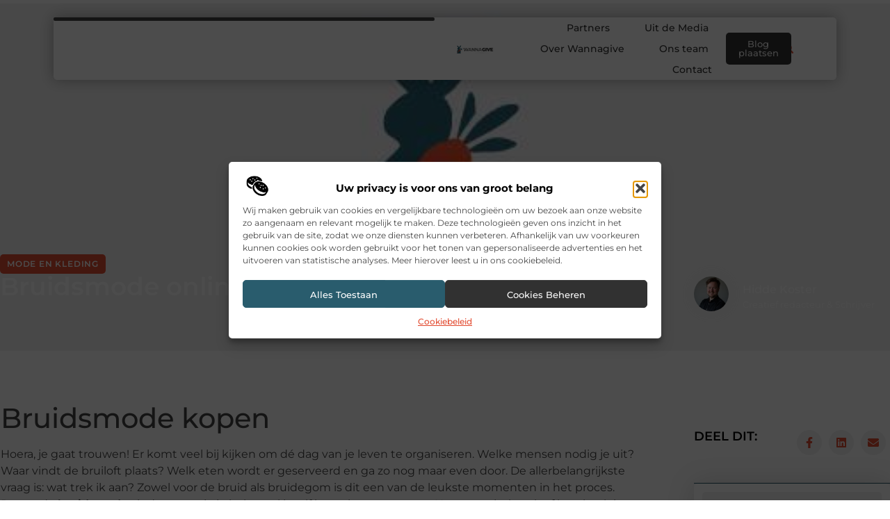

--- FILE ---
content_type: text/html; charset=UTF-8
request_url: https://www.wannagive.nl/bruidsmode-online/
body_size: 27394
content:
<!doctype html>
<html lang="nl-NL" prefix="og: https://ogp.me/ns#">
<head>
	<meta charset="UTF-8">
	<meta name="viewport" content="width=device-width, initial-scale=1">
	<link rel="profile" href="https://gmpg.org/xfn/11">
		<style>img:is([sizes="auto" i], [sizes^="auto," i]) { contain-intrinsic-size: 3000px 1500px }</style>
	
<!-- Search Engine Optimization door Rank Math - https://rankmath.com/ -->
<title>Bruidsmode online &bull; Wannagive</title>
<meta name="description" content="Hoera, je gaat trouwen! Er komt veel bij kijken om d&eacute; dag van je leven te organiseren. Welke mensen nodig je uit? Waar vindt de bruiloft plaats? Welk"/>
<meta name="robots" content="follow, index, max-snippet:-1, max-video-preview:-1, max-image-preview:large"/>
<link rel="canonical" href="https://www.wannagive.nl/bruidsmode-online/" />
<meta property="og:locale" content="nl_NL" />
<meta property="og:type" content="article" />
<meta property="og:title" content="Bruidsmode online &bull; Wannagive" />
<meta property="og:description" content="Hoera, je gaat trouwen! Er komt veel bij kijken om d&eacute; dag van je leven te organiseren. Welke mensen nodig je uit? Waar vindt de bruiloft plaats? Welk" />
<meta property="og:url" content="https://www.wannagive.nl/bruidsmode-online/" />
<meta property="og:site_name" content="Wannagive" />
<meta property="article:section" content="Mode en Kleding" />
<meta property="og:updated_time" content="2017-11-12T03:49:19+00:00" />
<meta property="og:image" content="https://www.wannagive.nl/wp-content/uploads/2021/11/2.wannagive.nl-512x512-px.jpg" />
<meta property="og:image:secure_url" content="https://www.wannagive.nl/wp-content/uploads/2021/11/2.wannagive.nl-512x512-px.jpg" />
<meta property="og:image:width" content="512" />
<meta property="og:image:height" content="512" />
<meta property="og:image:alt" content="Bruidsmode online" />
<meta property="og:image:type" content="image/jpeg" />
<meta property="article:published_time" content="2016-08-23T10:54:45+00:00" />
<meta property="article:modified_time" content="2017-11-12T03:49:19+00:00" />
<meta name="twitter:card" content="summary_large_image" />
<meta name="twitter:title" content="Bruidsmode online &bull; Wannagive" />
<meta name="twitter:description" content="Hoera, je gaat trouwen! Er komt veel bij kijken om d&eacute; dag van je leven te organiseren. Welke mensen nodig je uit? Waar vindt de bruiloft plaats? Welk" />
<meta name="twitter:image" content="https://www.wannagive.nl/wp-content/uploads/2021/11/2.wannagive.nl-512x512-px.jpg" />
<script type="application/ld+json" class="rank-math-schema">{"@context":"https://schema.org","@graph":[{"@type":"Organization","@id":"https://www.wannagive.nl/#organization","name":"wannagive","url":"https://www.wannagive.nl","logo":{"@type":"ImageObject","@id":"https://www.wannagive.nl/#logo","url":"https://www.wannagive.nl/wp-content/uploads/2021/11/1.wannagive.nl-Logo-355x159px.png","contentUrl":"https://www.wannagive.nl/wp-content/uploads/2021/11/1.wannagive.nl-Logo-355x159px.png","caption":"Wannagive","inLanguage":"nl-NL","width":"355","height":"159"}},{"@type":"WebSite","@id":"https://www.wannagive.nl/#website","url":"https://www.wannagive.nl","name":"Wannagive","alternateName":"wannagive.nl","publisher":{"@id":"https://www.wannagive.nl/#organization"},"inLanguage":"nl-NL"},{"@type":"ImageObject","@id":"https://www.wannagive.nl/wp-content/uploads/2021/11/2.wannagive.nl-512x512-px.jpg","url":"https://www.wannagive.nl/wp-content/uploads/2021/11/2.wannagive.nl-512x512-px.jpg","width":"512","height":"512","inLanguage":"nl-NL"},{"@type":"BreadcrumbList","@id":"https://www.wannagive.nl/bruidsmode-online/#breadcrumb","itemListElement":[{"@type":"ListItem","position":"1","item":{"@id":"https://www.wannagive.nl/","name":"Home"}},{"@type":"ListItem","position":"2","item":{"@id":"https://www.wannagive.nl/bruidsmode-online/","name":"Bruidsmode online"}}]},{"@type":"WebPage","@id":"https://www.wannagive.nl/bruidsmode-online/#webpage","url":"https://www.wannagive.nl/bruidsmode-online/","name":"Bruidsmode online &bull; Wannagive","datePublished":"2016-08-23T10:54:45+00:00","dateModified":"2017-11-12T03:49:19+00:00","isPartOf":{"@id":"https://www.wannagive.nl/#website"},"primaryImageOfPage":{"@id":"https://www.wannagive.nl/wp-content/uploads/2021/11/2.wannagive.nl-512x512-px.jpg"},"inLanguage":"nl-NL","breadcrumb":{"@id":"https://www.wannagive.nl/bruidsmode-online/#breadcrumb"}},{"@type":"Person","@id":"https://www.wannagive.nl/bruidsmode-online/#author","image":{"@type":"ImageObject","@id":"https://secure.gravatar.com/avatar/?s=96&amp;d=blank&amp;r=g","url":"https://secure.gravatar.com/avatar/?s=96&amp;d=blank&amp;r=g","inLanguage":"nl-NL"},"worksFor":{"@id":"https://www.wannagive.nl/#organization"}},{"@type":"BlogPosting","headline":"Bruidsmode online &bull; Wannagive","datePublished":"2016-08-23T10:54:45+00:00","dateModified":"2017-11-12T03:49:19+00:00","author":{"@id":"https://www.wannagive.nl/bruidsmode-online/#author"},"publisher":{"@id":"https://www.wannagive.nl/#organization"},"description":"Hoera, je gaat trouwen! Er komt veel bij kijken om d&eacute; dag van je leven te organiseren. Welke mensen nodig je uit? Waar vindt de bruiloft plaats? Welk","name":"Bruidsmode online &bull; Wannagive","@id":"https://www.wannagive.nl/bruidsmode-online/#richSnippet","isPartOf":{"@id":"https://www.wannagive.nl/bruidsmode-online/#webpage"},"image":{"@id":"https://www.wannagive.nl/wp-content/uploads/2021/11/2.wannagive.nl-512x512-px.jpg"},"inLanguage":"nl-NL","mainEntityOfPage":{"@id":"https://www.wannagive.nl/bruidsmode-online/#webpage"}}]}</script>
<!-- /Rank Math WordPress SEO plugin -->

<script>
window._wpemojiSettings = {"baseUrl":"https:\/\/s.w.org\/images\/core\/emoji\/16.0.1\/72x72\/","ext":".png","svgUrl":"https:\/\/s.w.org\/images\/core\/emoji\/16.0.1\/svg\/","svgExt":".svg","source":{"concatemoji":"https:\/\/www.wannagive.nl\/wp-includes\/js\/wp-emoji-release.min.js?ver=6.8.3"}};
/*! This file is auto-generated */
!function(s,n){var o,i,e;function c(e){try{var t={supportTests:e,timestamp:(new Date).valueOf()};sessionStorage.setItem(o,JSON.stringify(t))}catch(e){}}function p(e,t,n){e.clearRect(0,0,e.canvas.width,e.canvas.height),e.fillText(t,0,0);var t=new Uint32Array(e.getImageData(0,0,e.canvas.width,e.canvas.height).data),a=(e.clearRect(0,0,e.canvas.width,e.canvas.height),e.fillText(n,0,0),new Uint32Array(e.getImageData(0,0,e.canvas.width,e.canvas.height).data));return t.every(function(e,t){return e===a[t]})}function u(e,t){e.clearRect(0,0,e.canvas.width,e.canvas.height),e.fillText(t,0,0);for(var n=e.getImageData(16,16,1,1),a=0;a<n.data.length;a++)if(0!==n.data[a])return!1;return!0}function f(e,t,n,a){switch(t){case"flag":return n(e,"\ud83c\udff3\ufe0f\u200d\u26a7\ufe0f","\ud83c\udff3\ufe0f\u200b\u26a7\ufe0f")?!1:!n(e,"\ud83c\udde8\ud83c\uddf6","\ud83c\udde8\u200b\ud83c\uddf6")&&!n(e,"\ud83c\udff4\udb40\udc67\udb40\udc62\udb40\udc65\udb40\udc6e\udb40\udc67\udb40\udc7f","\ud83c\udff4\u200b\udb40\udc67\u200b\udb40\udc62\u200b\udb40\udc65\u200b\udb40\udc6e\u200b\udb40\udc67\u200b\udb40\udc7f");case"emoji":return!a(e,"\ud83e\udedf")}return!1}function g(e,t,n,a){var r="undefined"!=typeof WorkerGlobalScope&&self instanceof WorkerGlobalScope?new OffscreenCanvas(300,150):s.createElement("canvas"),o=r.getContext("2d",{willReadFrequently:!0}),i=(o.textBaseline="top",o.font="600 32px Arial",{});return e.forEach(function(e){i[e]=t(o,e,n,a)}),i}function t(e){var t=s.createElement("script");t.src=e,t.defer=!0,s.head.appendChild(t)}"undefined"!=typeof Promise&&(o="wpEmojiSettingsSupports",i=["flag","emoji"],n.supports={everything:!0,everythingExceptFlag:!0},e=new Promise(function(e){s.addEventListener("DOMContentLoaded",e,{once:!0})}),new Promise(function(t){var n=function(){try{var e=JSON.parse(sessionStorage.getItem(o));if("object"==typeof e&&"number"==typeof e.timestamp&&(new Date).valueOf()<e.timestamp+604800&&"object"==typeof e.supportTests)return e.supportTests}catch(e){}return null}();if(!n){if("undefined"!=typeof Worker&&"undefined"!=typeof OffscreenCanvas&&"undefined"!=typeof URL&&URL.createObjectURL&&"undefined"!=typeof Blob)try{var e="postMessage("+g.toString()+"("+[JSON.stringify(i),f.toString(),p.toString(),u.toString()].join(",")+"));",a=new Blob([e],{type:"text/javascript"}),r=new Worker(URL.createObjectURL(a),{name:"wpTestEmojiSupports"});return void(r.onmessage=function(e){c(n=e.data),r.terminate(),t(n)})}catch(e){}c(n=g(i,f,p,u))}t(n)}).then(function(e){for(var t in e)n.supports[t]=e[t],n.supports.everything=n.supports.everything&&n.supports[t],"flag"!==t&&(n.supports.everythingExceptFlag=n.supports.everythingExceptFlag&&n.supports[t]);n.supports.everythingExceptFlag=n.supports.everythingExceptFlag&&!n.supports.flag,n.DOMReady=!1,n.readyCallback=function(){n.DOMReady=!0}}).then(function(){return e}).then(function(){var e;n.supports.everything||(n.readyCallback(),(e=n.source||{}).concatemoji?t(e.concatemoji):e.wpemoji&&e.twemoji&&(t(e.twemoji),t(e.wpemoji)))}))}((window,document),window._wpemojiSettings);
</script>
<link rel='stylesheet' id='colorboxstyle-css' href='https://www.wannagive.nl/wp-content/plugins/link-library/colorbox/colorbox.css?ver=6.8.3' media='all' />
<style id='wp-emoji-styles-inline-css'>

	img.wp-smiley, img.emoji {
		display: inline !important;
		border: none !important;
		box-shadow: none !important;
		height: 1em !important;
		width: 1em !important;
		margin: 0 0.07em !important;
		vertical-align: -0.1em !important;
		background: none !important;
		padding: 0 !important;
	}
</style>
<link rel='stylesheet' id='wp-block-library-css' href='https://www.wannagive.nl/wp-includes/css/dist/block-library/style.min.css?ver=6.8.3' media='all' />
<style id='global-styles-inline-css'>
:root{--wp--preset--aspect-ratio--square: 1;--wp--preset--aspect-ratio--4-3: 4/3;--wp--preset--aspect-ratio--3-4: 3/4;--wp--preset--aspect-ratio--3-2: 3/2;--wp--preset--aspect-ratio--2-3: 2/3;--wp--preset--aspect-ratio--16-9: 16/9;--wp--preset--aspect-ratio--9-16: 9/16;--wp--preset--color--black: #000000;--wp--preset--color--cyan-bluish-gray: #abb8c3;--wp--preset--color--white: #ffffff;--wp--preset--color--pale-pink: #f78da7;--wp--preset--color--vivid-red: #cf2e2e;--wp--preset--color--luminous-vivid-orange: #ff6900;--wp--preset--color--luminous-vivid-amber: #fcb900;--wp--preset--color--light-green-cyan: #7bdcb5;--wp--preset--color--vivid-green-cyan: #00d084;--wp--preset--color--pale-cyan-blue: #8ed1fc;--wp--preset--color--vivid-cyan-blue: #0693e3;--wp--preset--color--vivid-purple: #9b51e0;--wp--preset--gradient--vivid-cyan-blue-to-vivid-purple: linear-gradient(135deg,rgba(6,147,227,1) 0%,rgb(155,81,224) 100%);--wp--preset--gradient--light-green-cyan-to-vivid-green-cyan: linear-gradient(135deg,rgb(122,220,180) 0%,rgb(0,208,130) 100%);--wp--preset--gradient--luminous-vivid-amber-to-luminous-vivid-orange: linear-gradient(135deg,rgba(252,185,0,1) 0%,rgba(255,105,0,1) 100%);--wp--preset--gradient--luminous-vivid-orange-to-vivid-red: linear-gradient(135deg,rgba(255,105,0,1) 0%,rgb(207,46,46) 100%);--wp--preset--gradient--very-light-gray-to-cyan-bluish-gray: linear-gradient(135deg,rgb(238,238,238) 0%,rgb(169,184,195) 100%);--wp--preset--gradient--cool-to-warm-spectrum: linear-gradient(135deg,rgb(74,234,220) 0%,rgb(151,120,209) 20%,rgb(207,42,186) 40%,rgb(238,44,130) 60%,rgb(251,105,98) 80%,rgb(254,248,76) 100%);--wp--preset--gradient--blush-light-purple: linear-gradient(135deg,rgb(255,206,236) 0%,rgb(152,150,240) 100%);--wp--preset--gradient--blush-bordeaux: linear-gradient(135deg,rgb(254,205,165) 0%,rgb(254,45,45) 50%,rgb(107,0,62) 100%);--wp--preset--gradient--luminous-dusk: linear-gradient(135deg,rgb(255,203,112) 0%,rgb(199,81,192) 50%,rgb(65,88,208) 100%);--wp--preset--gradient--pale-ocean: linear-gradient(135deg,rgb(255,245,203) 0%,rgb(182,227,212) 50%,rgb(51,167,181) 100%);--wp--preset--gradient--electric-grass: linear-gradient(135deg,rgb(202,248,128) 0%,rgb(113,206,126) 100%);--wp--preset--gradient--midnight: linear-gradient(135deg,rgb(2,3,129) 0%,rgb(40,116,252) 100%);--wp--preset--font-size--small: 13px;--wp--preset--font-size--medium: 20px;--wp--preset--font-size--large: 36px;--wp--preset--font-size--x-large: 42px;--wp--preset--spacing--20: 0.44rem;--wp--preset--spacing--30: 0.67rem;--wp--preset--spacing--40: 1rem;--wp--preset--spacing--50: 1.5rem;--wp--preset--spacing--60: 2.25rem;--wp--preset--spacing--70: 3.38rem;--wp--preset--spacing--80: 5.06rem;--wp--preset--shadow--natural: 6px 6px 9px rgba(0, 0, 0, 0.2);--wp--preset--shadow--deep: 12px 12px 50px rgba(0, 0, 0, 0.4);--wp--preset--shadow--sharp: 6px 6px 0px rgba(0, 0, 0, 0.2);--wp--preset--shadow--outlined: 6px 6px 0px -3px rgba(255, 255, 255, 1), 6px 6px rgba(0, 0, 0, 1);--wp--preset--shadow--crisp: 6px 6px 0px rgba(0, 0, 0, 1);}:root { --wp--style--global--content-size: 800px;--wp--style--global--wide-size: 1200px; }:where(body) { margin: 0; }.wp-site-blocks > .alignleft { float: left; margin-right: 2em; }.wp-site-blocks > .alignright { float: right; margin-left: 2em; }.wp-site-blocks > .aligncenter { justify-content: center; margin-left: auto; margin-right: auto; }:where(.wp-site-blocks) > * { margin-block-start: 24px; margin-block-end: 0; }:where(.wp-site-blocks) > :first-child { margin-block-start: 0; }:where(.wp-site-blocks) > :last-child { margin-block-end: 0; }:root { --wp--style--block-gap: 24px; }:root :where(.is-layout-flow) > :first-child{margin-block-start: 0;}:root :where(.is-layout-flow) > :last-child{margin-block-end: 0;}:root :where(.is-layout-flow) > *{margin-block-start: 24px;margin-block-end: 0;}:root :where(.is-layout-constrained) > :first-child{margin-block-start: 0;}:root :where(.is-layout-constrained) > :last-child{margin-block-end: 0;}:root :where(.is-layout-constrained) > *{margin-block-start: 24px;margin-block-end: 0;}:root :where(.is-layout-flex){gap: 24px;}:root :where(.is-layout-grid){gap: 24px;}.is-layout-flow > .alignleft{float: left;margin-inline-start: 0;margin-inline-end: 2em;}.is-layout-flow > .alignright{float: right;margin-inline-start: 2em;margin-inline-end: 0;}.is-layout-flow > .aligncenter{margin-left: auto !important;margin-right: auto !important;}.is-layout-constrained > .alignleft{float: left;margin-inline-start: 0;margin-inline-end: 2em;}.is-layout-constrained > .alignright{float: right;margin-inline-start: 2em;margin-inline-end: 0;}.is-layout-constrained > .aligncenter{margin-left: auto !important;margin-right: auto !important;}.is-layout-constrained > :where(:not(.alignleft):not(.alignright):not(.alignfull)){max-width: var(--wp--style--global--content-size);margin-left: auto !important;margin-right: auto !important;}.is-layout-constrained > .alignwide{max-width: var(--wp--style--global--wide-size);}body .is-layout-flex{display: flex;}.is-layout-flex{flex-wrap: wrap;align-items: center;}.is-layout-flex > :is(*, div){margin: 0;}body .is-layout-grid{display: grid;}.is-layout-grid > :is(*, div){margin: 0;}body{padding-top: 0px;padding-right: 0px;padding-bottom: 0px;padding-left: 0px;}a:where(:not(.wp-element-button)){text-decoration: underline;}:root :where(.wp-element-button, .wp-block-button__link){background-color: #32373c;border-width: 0;color: #fff;font-family: inherit;font-size: inherit;line-height: inherit;padding: calc(0.667em + 2px) calc(1.333em + 2px);text-decoration: none;}.has-black-color{color: var(--wp--preset--color--black) !important;}.has-cyan-bluish-gray-color{color: var(--wp--preset--color--cyan-bluish-gray) !important;}.has-white-color{color: var(--wp--preset--color--white) !important;}.has-pale-pink-color{color: var(--wp--preset--color--pale-pink) !important;}.has-vivid-red-color{color: var(--wp--preset--color--vivid-red) !important;}.has-luminous-vivid-orange-color{color: var(--wp--preset--color--luminous-vivid-orange) !important;}.has-luminous-vivid-amber-color{color: var(--wp--preset--color--luminous-vivid-amber) !important;}.has-light-green-cyan-color{color: var(--wp--preset--color--light-green-cyan) !important;}.has-vivid-green-cyan-color{color: var(--wp--preset--color--vivid-green-cyan) !important;}.has-pale-cyan-blue-color{color: var(--wp--preset--color--pale-cyan-blue) !important;}.has-vivid-cyan-blue-color{color: var(--wp--preset--color--vivid-cyan-blue) !important;}.has-vivid-purple-color{color: var(--wp--preset--color--vivid-purple) !important;}.has-black-background-color{background-color: var(--wp--preset--color--black) !important;}.has-cyan-bluish-gray-background-color{background-color: var(--wp--preset--color--cyan-bluish-gray) !important;}.has-white-background-color{background-color: var(--wp--preset--color--white) !important;}.has-pale-pink-background-color{background-color: var(--wp--preset--color--pale-pink) !important;}.has-vivid-red-background-color{background-color: var(--wp--preset--color--vivid-red) !important;}.has-luminous-vivid-orange-background-color{background-color: var(--wp--preset--color--luminous-vivid-orange) !important;}.has-luminous-vivid-amber-background-color{background-color: var(--wp--preset--color--luminous-vivid-amber) !important;}.has-light-green-cyan-background-color{background-color: var(--wp--preset--color--light-green-cyan) !important;}.has-vivid-green-cyan-background-color{background-color: var(--wp--preset--color--vivid-green-cyan) !important;}.has-pale-cyan-blue-background-color{background-color: var(--wp--preset--color--pale-cyan-blue) !important;}.has-vivid-cyan-blue-background-color{background-color: var(--wp--preset--color--vivid-cyan-blue) !important;}.has-vivid-purple-background-color{background-color: var(--wp--preset--color--vivid-purple) !important;}.has-black-border-color{border-color: var(--wp--preset--color--black) !important;}.has-cyan-bluish-gray-border-color{border-color: var(--wp--preset--color--cyan-bluish-gray) !important;}.has-white-border-color{border-color: var(--wp--preset--color--white) !important;}.has-pale-pink-border-color{border-color: var(--wp--preset--color--pale-pink) !important;}.has-vivid-red-border-color{border-color: var(--wp--preset--color--vivid-red) !important;}.has-luminous-vivid-orange-border-color{border-color: var(--wp--preset--color--luminous-vivid-orange) !important;}.has-luminous-vivid-amber-border-color{border-color: var(--wp--preset--color--luminous-vivid-amber) !important;}.has-light-green-cyan-border-color{border-color: var(--wp--preset--color--light-green-cyan) !important;}.has-vivid-green-cyan-border-color{border-color: var(--wp--preset--color--vivid-green-cyan) !important;}.has-pale-cyan-blue-border-color{border-color: var(--wp--preset--color--pale-cyan-blue) !important;}.has-vivid-cyan-blue-border-color{border-color: var(--wp--preset--color--vivid-cyan-blue) !important;}.has-vivid-purple-border-color{border-color: var(--wp--preset--color--vivid-purple) !important;}.has-vivid-cyan-blue-to-vivid-purple-gradient-background{background: var(--wp--preset--gradient--vivid-cyan-blue-to-vivid-purple) !important;}.has-light-green-cyan-to-vivid-green-cyan-gradient-background{background: var(--wp--preset--gradient--light-green-cyan-to-vivid-green-cyan) !important;}.has-luminous-vivid-amber-to-luminous-vivid-orange-gradient-background{background: var(--wp--preset--gradient--luminous-vivid-amber-to-luminous-vivid-orange) !important;}.has-luminous-vivid-orange-to-vivid-red-gradient-background{background: var(--wp--preset--gradient--luminous-vivid-orange-to-vivid-red) !important;}.has-very-light-gray-to-cyan-bluish-gray-gradient-background{background: var(--wp--preset--gradient--very-light-gray-to-cyan-bluish-gray) !important;}.has-cool-to-warm-spectrum-gradient-background{background: var(--wp--preset--gradient--cool-to-warm-spectrum) !important;}.has-blush-light-purple-gradient-background{background: var(--wp--preset--gradient--blush-light-purple) !important;}.has-blush-bordeaux-gradient-background{background: var(--wp--preset--gradient--blush-bordeaux) !important;}.has-luminous-dusk-gradient-background{background: var(--wp--preset--gradient--luminous-dusk) !important;}.has-pale-ocean-gradient-background{background: var(--wp--preset--gradient--pale-ocean) !important;}.has-electric-grass-gradient-background{background: var(--wp--preset--gradient--electric-grass) !important;}.has-midnight-gradient-background{background: var(--wp--preset--gradient--midnight) !important;}.has-small-font-size{font-size: var(--wp--preset--font-size--small) !important;}.has-medium-font-size{font-size: var(--wp--preset--font-size--medium) !important;}.has-large-font-size{font-size: var(--wp--preset--font-size--large) !important;}.has-x-large-font-size{font-size: var(--wp--preset--font-size--x-large) !important;}
:root :where(.wp-block-pullquote){font-size: 1.5em;line-height: 1.6;}
</style>
<link rel='stylesheet' id='thumbs_rating_styles-css' href='https://www.wannagive.nl/wp-content/plugins/link-library/upvote-downvote/css/style.css?ver=1.0.0' media='all' />
<link rel='stylesheet' id='scriptlesssocialsharing-css' href='https://www.wannagive.nl/wp-content/plugins/scriptless-social-sharing/includes/css/scriptlesssocialsharing-style.css?ver=3.3.1' media='all' />
<style id='scriptlesssocialsharing-inline-css'>
.scriptlesssocialsharing__buttons a.button { padding: 12px; flex: 1; }@media only screen and (max-width: 767px) { .scriptlesssocialsharing .sss-name { position: absolute; clip: rect(1px, 1px, 1px, 1px); height: 1px; width: 1px; border: 0; overflow: hidden; } }
</style>
<link rel='stylesheet' id='cmplz-general-css' href='https://www.wannagive.nl/wp-content/plugins/complianz-gdpr/assets/css/cookieblocker.min.css?ver=1741706570' media='all' />
<link rel='stylesheet' id='hello-elementor-css' href='https://www.wannagive.nl/wp-content/themes/hello-elementor/style.min.css?ver=3.4.3' media='all' />
<link rel='stylesheet' id='hello-elementor-theme-style-css' href='https://www.wannagive.nl/wp-content/themes/hello-elementor/theme.min.css?ver=3.4.3' media='all' />
<link rel='stylesheet' id='hello-elementor-header-footer-css' href='https://www.wannagive.nl/wp-content/themes/hello-elementor/header-footer.min.css?ver=3.4.3' media='all' />
<link rel='stylesheet' id='elementor-frontend-css' href='https://www.wannagive.nl/wp-content/plugins/elementor/assets/css/frontend.min.css?ver=3.35.0' media='all' />
<style id='elementor-frontend-inline-css'>
.elementor-8585 .elementor-element.elementor-element-254bd496:not(.elementor-motion-effects-element-type-background), .elementor-8585 .elementor-element.elementor-element-254bd496 > .elementor-motion-effects-container > .elementor-motion-effects-layer{background-image:url("https://www.wannagive.nl/wp-content/uploads/2021/11/2.wannagive.nl-512x512-px.jpg");}
</style>
<link rel='stylesheet' id='elementor-post-8317-css' href='https://www.wannagive.nl/wp-content/uploads/elementor/css/post-8317.css?ver=1770070785' media='all' />
<link rel='stylesheet' id='widget-progress-tracker-css' href='https://www.wannagive.nl/wp-content/plugins/elementor-pro/assets/css/widget-progress-tracker.min.css?ver=3.29.2' media='all' />
<link rel='stylesheet' id='e-animation-grow-css' href='https://www.wannagive.nl/wp-content/plugins/elementor/assets/lib/animations/styles/e-animation-grow.min.css?ver=3.35.0' media='all' />
<link rel='stylesheet' id='widget-image-css' href='https://www.wannagive.nl/wp-content/plugins/elementor/assets/css/widget-image.min.css?ver=3.35.0' media='all' />
<link rel='stylesheet' id='widget-nav-menu-css' href='https://www.wannagive.nl/wp-content/plugins/elementor-pro/assets/css/widget-nav-menu.min.css?ver=3.29.2' media='all' />
<link rel='stylesheet' id='widget-search-form-css' href='https://www.wannagive.nl/wp-content/plugins/elementor-pro/assets/css/widget-search-form.min.css?ver=3.29.2' media='all' />
<link rel='stylesheet' id='e-sticky-css' href='https://www.wannagive.nl/wp-content/plugins/elementor-pro/assets/css/modules/sticky.min.css?ver=3.29.2' media='all' />
<link rel='stylesheet' id='e-animation-fadeInDown-css' href='https://www.wannagive.nl/wp-content/plugins/elementor/assets/lib/animations/styles/fadeInDown.min.css?ver=3.35.0' media='all' />
<link rel='stylesheet' id='e-motion-fx-css' href='https://www.wannagive.nl/wp-content/plugins/elementor-pro/assets/css/modules/motion-fx.min.css?ver=3.29.2' media='all' />
<link rel='stylesheet' id='e-animation-fadeIn-css' href='https://www.wannagive.nl/wp-content/plugins/elementor/assets/lib/animations/styles/fadeIn.min.css?ver=3.35.0' media='all' />
<link rel='stylesheet' id='e-animation-bob-css' href='https://www.wannagive.nl/wp-content/plugins/elementor/assets/lib/animations/styles/e-animation-bob.min.css?ver=3.35.0' media='all' />
<link rel='stylesheet' id='widget-heading-css' href='https://www.wannagive.nl/wp-content/plugins/elementor/assets/css/widget-heading.min.css?ver=3.35.0' media='all' />
<link rel='stylesheet' id='widget-posts-css' href='https://www.wannagive.nl/wp-content/plugins/elementor-pro/assets/css/widget-posts.min.css?ver=3.29.2' media='all' />
<link rel='stylesheet' id='swiper-css' href='https://www.wannagive.nl/wp-content/plugins/elementor/assets/lib/swiper/v8/css/swiper.min.css?ver=8.4.5' media='all' />
<link rel='stylesheet' id='e-swiper-css' href='https://www.wannagive.nl/wp-content/plugins/elementor/assets/css/conditionals/e-swiper.min.css?ver=3.35.0' media='all' />
<link rel='stylesheet' id='widget-social-icons-css' href='https://www.wannagive.nl/wp-content/plugins/elementor/assets/css/widget-social-icons.min.css?ver=3.35.0' media='all' />
<link rel='stylesheet' id='e-apple-webkit-css' href='https://www.wannagive.nl/wp-content/plugins/elementor/assets/css/conditionals/apple-webkit.min.css?ver=3.35.0' media='all' />
<link rel='stylesheet' id='widget-post-info-css' href='https://www.wannagive.nl/wp-content/plugins/elementor-pro/assets/css/widget-post-info.min.css?ver=3.29.2' media='all' />
<link rel='stylesheet' id='widget-icon-list-css' href='https://www.wannagive.nl/wp-content/plugins/elementor/assets/css/widget-icon-list.min.css?ver=3.35.0' media='all' />
<link rel='stylesheet' id='widget-author-box-css' href='https://www.wannagive.nl/wp-content/plugins/elementor-pro/assets/css/widget-author-box.min.css?ver=3.29.2' media='all' />
<link rel='stylesheet' id='widget-post-navigation-css' href='https://www.wannagive.nl/wp-content/plugins/elementor-pro/assets/css/widget-post-navigation.min.css?ver=3.29.2' media='all' />
<link rel='stylesheet' id='elementor-post-8560-css' href='https://www.wannagive.nl/wp-content/uploads/elementor/css/post-8560.css?ver=1770070786' media='all' />
<link rel='stylesheet' id='elementor-post-8563-css' href='https://www.wannagive.nl/wp-content/uploads/elementor/css/post-8563.css?ver=1770070786' media='all' />
<link rel='stylesheet' id='elementor-post-8585-css' href='https://www.wannagive.nl/wp-content/uploads/elementor/css/post-8585.css?ver=1770070786' media='all' />
<link rel='stylesheet' id='elementor-gf-local-montserrat-css' href='https://www.wannagive.nl/wp-content/uploads/elementor/google-fonts/css/montserrat.css?ver=1749018112' media='all' />
<script src="https://www.wannagive.nl/wp-includes/js/jquery/jquery.min.js?ver=3.7.1" id="jquery-core-js"></script>
<script src="https://www.wannagive.nl/wp-includes/js/jquery/jquery-migrate.min.js?ver=3.4.1" id="jquery-migrate-js"></script>
<script src="https://www.wannagive.nl/wp-content/plugins/link-library/colorbox/jquery.colorbox-min.js?ver=1.3.9" id="colorbox-js"></script>
<script id="thumbs_rating_scripts-js-extra">
var thumbs_rating_ajax = {"ajax_url":"https:\/\/www.wannagive.nl\/wp-admin\/admin-ajax.php","nonce":"e52e3572c4"};
</script>
<script src="https://www.wannagive.nl/wp-content/plugins/link-library/upvote-downvote/js/general.js?ver=4.0.1" id="thumbs_rating_scripts-js"></script>
<link rel="https://api.w.org/" href="https://www.wannagive.nl/wp-json/" /><link rel="alternate" title="JSON" type="application/json" href="https://www.wannagive.nl/wp-json/wp/v2/posts/361" /><link rel="EditURI" type="application/rsd+xml" title="RSD" href="https://www.wannagive.nl/xmlrpc.php?rsd" />
<meta name="generator" content="WordPress 6.8.3" />
<link rel='shortlink' href='https://www.wannagive.nl/?p=361' />
<link rel="alternate" title="oEmbed (JSON)" type="application/json+oembed" href="https://www.wannagive.nl/wp-json/oembed/1.0/embed?url=https%3A%2F%2Fwww.wannagive.nl%2Fbruidsmode-online%2F" />
<link rel="alternate" title="oEmbed (XML)" type="text/xml+oembed" href="https://www.wannagive.nl/wp-json/oembed/1.0/embed?url=https%3A%2F%2Fwww.wannagive.nl%2Fbruidsmode-online%2F&#038;format=xml" />
<script type="text/javascript">//<![CDATA[
  function external_links_in_new_windows_loop() {
    if (!document.links) {
      document.links = document.getElementsByTagName('a');
    }
    var change_link = false;
    var force = '';
    var ignore = '';

    for (var t=0; t<document.links.length; t++) {
      var all_links = document.links[t];
      change_link = false;
      
      if(document.links[t].hasAttribute('onClick') == false) {
        // forced if the address starts with http (or also https), but does not link to the current domain
        if(all_links.href.search(/^http/) != -1 && all_links.href.search('www.wannagive.nl') == -1 && all_links.href.search(/^#/) == -1) {
          // console.log('Changed ' + all_links.href);
          change_link = true;
        }
          
        if(force != '' && all_links.href.search(force) != -1) {
          // forced
          // console.log('force ' + all_links.href);
          change_link = true;
        }
        
        if(ignore != '' && all_links.href.search(ignore) != -1) {
          // console.log('ignore ' + all_links.href);
          // ignored
          change_link = false;
        }

        if(change_link == true) {
          // console.log('Changed ' + all_links.href);
          document.links[t].setAttribute('onClick', 'javascript:window.open(\'' + all_links.href.replace(/'/g, '') + '\', \'_blank\', \'noopener\'); return false;');
          document.links[t].removeAttribute('target');
        }
      }
    }
  }
  
  // Load
  function external_links_in_new_windows_load(func)
  {  
    var oldonload = window.onload;
    if (typeof window.onload != 'function'){
      window.onload = func;
    } else {
      window.onload = function(){
        oldonload();
        func();
      }
    }
  }

  external_links_in_new_windows_load(external_links_in_new_windows_loop);
  //]]></script>

			<style>.cmplz-hidden {
					display: none !important;
				}</style><meta name="generator" content="Elementor 3.35.0; features: e_font_icon_svg, additional_custom_breakpoints; settings: css_print_method-external, google_font-enabled, font_display-swap">
			<style>
				.e-con.e-parent:nth-of-type(n+4):not(.e-lazyloaded):not(.e-no-lazyload),
				.e-con.e-parent:nth-of-type(n+4):not(.e-lazyloaded):not(.e-no-lazyload) * {
					background-image: none !important;
				}
				@media screen and (max-height: 1024px) {
					.e-con.e-parent:nth-of-type(n+3):not(.e-lazyloaded):not(.e-no-lazyload),
					.e-con.e-parent:nth-of-type(n+3):not(.e-lazyloaded):not(.e-no-lazyload) * {
						background-image: none !important;
					}
				}
				@media screen and (max-height: 640px) {
					.e-con.e-parent:nth-of-type(n+2):not(.e-lazyloaded):not(.e-no-lazyload),
					.e-con.e-parent:nth-of-type(n+2):not(.e-lazyloaded):not(.e-no-lazyload) * {
						background-image: none !important;
					}
				}
			</style>
			<link rel="icon" href="https://www.wannagive.nl/wp-content/uploads/2021/11/0.wannagive.nl-icon-150x150-px.png" sizes="32x32" />
<link rel="icon" href="https://www.wannagive.nl/wp-content/uploads/2021/11/0.wannagive.nl-icon-150x150-px.png" sizes="192x192" />
<link rel="apple-touch-icon" href="https://www.wannagive.nl/wp-content/uploads/2021/11/0.wannagive.nl-icon-150x150-px.png" />
<meta name="msapplication-TileImage" content="https://www.wannagive.nl/wp-content/uploads/2021/11/0.wannagive.nl-icon-150x150-px.png" />
</head>
<body data-rsssl=1 data-cmplz=1 class="wp-singular post-template-default single single-post postid-361 single-format-standard wp-custom-logo wp-embed-responsive wp-theme-hello-elementor hello-elementor-default elementor-default elementor-template-full-width elementor-kit-8317 elementor-page-8585">


<a class="skip-link screen-reader-text" href="#content">Ga naar de inhoud</a>

		<header data-elementor-type="header" data-elementor-id="8560" class="elementor elementor-8560 elementor-location-header" data-elementor-post-type="elementor_library">
			<header class="elementor-element elementor-element-53abdfb2 top e-con-full e-flex e-con e-parent" data-id="53abdfb2" data-element_type="container" data-e-type="container" data-settings="{&quot;sticky&quot;:&quot;top&quot;,&quot;background_background&quot;:&quot;classic&quot;,&quot;sticky_on&quot;:[&quot;desktop&quot;,&quot;tablet&quot;,&quot;mobile&quot;],&quot;sticky_offset&quot;:0,&quot;sticky_effects_offset&quot;:0,&quot;sticky_anchor_link_offset&quot;:0}">
		<header class="elementor-element elementor-element-e7f1e top e-con-full e-flex elementor-invisible e-con e-child" data-id="e7f1e" data-element_type="container" data-e-type="container" data-settings="{&quot;background_background&quot;:&quot;classic&quot;,&quot;sticky&quot;:&quot;top&quot;,&quot;motion_fx_motion_fx_scrolling&quot;:&quot;yes&quot;,&quot;motion_fx_opacity_effect&quot;:&quot;yes&quot;,&quot;motion_fx_opacity_direction&quot;:&quot;out-in-out&quot;,&quot;motion_fx_opacity_level&quot;:{&quot;unit&quot;:&quot;px&quot;,&quot;size&quot;:5.5999999999999996447286321199499070644378662109375,&quot;sizes&quot;:[]},&quot;motion_fx_opacity_range&quot;:{&quot;unit&quot;:&quot;%&quot;,&quot;size&quot;:&quot;&quot;,&quot;sizes&quot;:{&quot;start&quot;:0,&quot;end&quot;:100}},&quot;animation&quot;:&quot;fadeInDown&quot;,&quot;motion_fx_devices&quot;:[&quot;desktop&quot;,&quot;tablet&quot;,&quot;mobile&quot;],&quot;sticky_on&quot;:[&quot;desktop&quot;,&quot;tablet&quot;,&quot;mobile&quot;],&quot;sticky_offset&quot;:0,&quot;sticky_effects_offset&quot;:0,&quot;sticky_anchor_link_offset&quot;:0}">
				<div class="elementor-element elementor-element-1610feab elementor-widget__width-inherit elementor-widget elementor-widget-progress-tracker" data-id="1610feab" data-element_type="widget" data-e-type="widget" data-settings="{&quot;type&quot;:&quot;horizontal&quot;,&quot;relative_to&quot;:&quot;entire_page&quot;,&quot;percentage&quot;:&quot;no&quot;}" data-widget_type="progress-tracker.default">
				<div class="elementor-widget-container">
					
		<div class="elementor-scrolling-tracker elementor-scrolling-tracker-horizontal elementor-scrolling-tracker-alignment-">
						<div class="current-progress">
					<div class="current-progress-percentage"></div>
				</div>
				</div>
						</div>
				</div>
		<div class="elementor-element elementor-element-554ad668 e-con-full e-flex e-con e-child" data-id="554ad668" data-element_type="container" data-e-type="container">
				<div class="elementor-element elementor-element-1277259e elementor-widget__width-initial elementor-widget elementor-widget-theme-site-logo elementor-widget-image" data-id="1277259e" data-element_type="widget" data-e-type="widget" data-widget_type="theme-site-logo.default">
				<div class="elementor-widget-container">
											<a href="https://www.wannagive.nl">
			<img fetchpriority="high" width="450" height="125" src="https://www.wannagive.nl/wp-content/uploads/2025/04/wannagive.nl-450x125px.png" class="elementor-animation-grow attachment-full size-full wp-image-8663" alt="wannagive.nl-450x125px" srcset="https://www.wannagive.nl/wp-content/uploads/2025/04/wannagive.nl-450x125px.png 450w, https://www.wannagive.nl/wp-content/uploads/2025/04/wannagive.nl-450x125px-300x83.png 300w" sizes="(max-width: 450px) 100vw, 450px" />				</a>
											</div>
				</div>
				<div class="elementor-element elementor-element-52434628 elementor-nav-menu--stretch elementor-nav-menu__text-align-center elementor-widget-tablet__width-initial elementor-widget-mobile__width-initial elementor-widget__width-initial elementor-nav-menu__align-end elementor-nav-menu--dropdown-tablet elementor-nav-menu--toggle elementor-nav-menu--burger elementor-widget elementor-widget-nav-menu" data-id="52434628" data-element_type="widget" data-e-type="widget" data-settings="{&quot;full_width&quot;:&quot;stretch&quot;,&quot;layout&quot;:&quot;horizontal&quot;,&quot;submenu_icon&quot;:{&quot;value&quot;:&quot;&lt;svg class=\&quot;e-font-icon-svg e-fas-caret-down\&quot; viewBox=\&quot;0 0 320 512\&quot; xmlns=\&quot;http:\/\/www.w3.org\/2000\/svg\&quot;&gt;&lt;path d=\&quot;M31.3 192h257.3c17.8 0 26.7 21.5 14.1 34.1L174.1 354.8c-7.8 7.8-20.5 7.8-28.3 0L17.2 226.1C4.6 213.5 13.5 192 31.3 192z\&quot;&gt;&lt;\/path&gt;&lt;\/svg&gt;&quot;,&quot;library&quot;:&quot;fa-solid&quot;},&quot;toggle&quot;:&quot;burger&quot;}" data-widget_type="nav-menu.default">
				<div class="elementor-widget-container">
								<nav aria-label="Menu" class="elementor-nav-menu--main elementor-nav-menu__container elementor-nav-menu--layout-horizontal e--pointer-background e--animation-grow">
				<ul id="menu-1-52434628" class="elementor-nav-menu"><li class="menu-item menu-item-type-post_type menu-item-object-page menu-item-8601"><a href="https://www.wannagive.nl/partners/" class="elementor-item">Partners</a></li>
<li class="menu-item menu-item-type-custom menu-item-object-custom menu-item-8602"><a href="/category/media/" class="elementor-item">Uit de Media</a></li>
<li class="menu-item menu-item-type-post_type menu-item-object-page menu-item-8599"><a href="https://www.wannagive.nl/over-ons/" class="elementor-item">Over Wannagive</a></li>
<li class="menu-item menu-item-type-post_type menu-item-object-page menu-item-8598"><a href="https://www.wannagive.nl/ons-team/" class="elementor-item">Ons team</a></li>
<li class="menu-item menu-item-type-post_type menu-item-object-page menu-item-8600"><a href="https://www.wannagive.nl/contact/" class="elementor-item">Contact</a></li>
</ul>			</nav>
					<div class="elementor-menu-toggle" role="button" tabindex="0" aria-label="Menu toggle" aria-expanded="false">
			<span class="elementor-menu-toggle__icon--open"><svg xmlns="http://www.w3.org/2000/svg" id="Layer_1" data-name="Layer 1" viewBox="0 0 24 24" width="512" height="512"><path d="M18,5H1c-.55,0-1-.45-1-1s.45-1,1-1H18c.55,0,1,.45,1,1s-.45,1-1,1Zm1,15c0-.55-.45-1-1-1H1c-.55,0-1,.45-1,1s.45,1,1,1H18c.55,0,1-.45,1-1Zm5-8c0-.55-.45-1-1-1H6c-.55,0-1,.45-1,1s.45,1,1,1H23c.55,0,1-.45,1-1Z"></path></svg></span><span class="elementor-menu-toggle__icon--close"><svg xmlns="http://www.w3.org/2000/svg" id="Layer_1" viewBox="0 0 24 24" data-name="Layer 1"><path d="m15.854 8.854-3.146 3.146 3.146 3.146c.195.195.195.512 0 .707s-.512.195-.707 0l-3.146-3.146-3.146 3.146c-.195.195-.512.195-.707 0s-.195-.512 0-.707l3.146-3.146-3.146-3.146c-.195-.195-.195-.512 0-.707s.512-.195.707 0l3.146 3.146 3.146-3.146c.195-.195.512-.195.707 0s.195.512 0 .707zm7.146 3.146c0 7.813-3.187 11-11 11s-11-3.187-11-11 3.187-11 11-11 11 3.187 11 11zm-1 0c0-7.196-2.804-10-10-10s-10 2.804-10 10 2.804 10 10 10 10-2.804 10-10z"></path></svg></span>		</div>
					<nav class="elementor-nav-menu--dropdown elementor-nav-menu__container" aria-hidden="true">
				<ul id="menu-2-52434628" class="elementor-nav-menu"><li class="menu-item menu-item-type-post_type menu-item-object-page menu-item-8601"><a href="https://www.wannagive.nl/partners/" class="elementor-item" tabindex="-1">Partners</a></li>
<li class="menu-item menu-item-type-custom menu-item-object-custom menu-item-8602"><a href="/category/media/" class="elementor-item" tabindex="-1">Uit de Media</a></li>
<li class="menu-item menu-item-type-post_type menu-item-object-page menu-item-8599"><a href="https://www.wannagive.nl/over-ons/" class="elementor-item" tabindex="-1">Over Wannagive</a></li>
<li class="menu-item menu-item-type-post_type menu-item-object-page menu-item-8598"><a href="https://www.wannagive.nl/ons-team/" class="elementor-item" tabindex="-1">Ons team</a></li>
<li class="menu-item menu-item-type-post_type menu-item-object-page menu-item-8600"><a href="https://www.wannagive.nl/contact/" class="elementor-item" tabindex="-1">Contact</a></li>
</ul>			</nav>
						</div>
				</div>
		<div class="elementor-element elementor-element-ab1ce8a e-con-full e-flex e-con e-child" data-id="ab1ce8a" data-element_type="container" data-e-type="container">
				<div class="elementor-element elementor-element-7fadf625 elementor-search-form--skin-full_screen elementor-widget__width-auto elementor-hidden-mobile elementor-widget elementor-widget-search-form" data-id="7fadf625" data-element_type="widget" data-e-type="widget" data-settings="{&quot;skin&quot;:&quot;full_screen&quot;}" data-widget_type="search-form.default">
				<div class="elementor-widget-container">
							<search role="search">
			<form class="elementor-search-form" action="https://www.wannagive.nl" method="get">
												<div class="elementor-search-form__toggle" role="button" tabindex="0" aria-label="Zoeken">
					<div class="e-font-icon-svg-container"><svg aria-hidden="true" class="e-font-icon-svg e-fas-search" viewBox="0 0 512 512" xmlns="http://www.w3.org/2000/svg"><path d="M505 442.7L405.3 343c-4.5-4.5-10.6-7-17-7H372c27.6-35.3 44-79.7 44-128C416 93.1 322.9 0 208 0S0 93.1 0 208s93.1 208 208 208c48.3 0 92.7-16.4 128-44v16.3c0 6.4 2.5 12.5 7 17l99.7 99.7c9.4 9.4 24.6 9.4 33.9 0l28.3-28.3c9.4-9.4 9.4-24.6.1-34zM208 336c-70.7 0-128-57.2-128-128 0-70.7 57.2-128 128-128 70.7 0 128 57.2 128 128 0 70.7-57.2 128-128 128z"></path></svg></div>				</div>
								<div class="elementor-search-form__container">
					<label class="elementor-screen-only" for="elementor-search-form-7fadf625">Zoeken</label>

					
					<input id="elementor-search-form-7fadf625" placeholder="" class="elementor-search-form__input" type="search" name="s" value="">
					
					
										<div class="dialog-lightbox-close-button dialog-close-button" role="button" tabindex="0" aria-label="Sluit dit zoekvak.">
						<svg aria-hidden="true" class="e-font-icon-svg e-eicon-close" viewBox="0 0 1000 1000" xmlns="http://www.w3.org/2000/svg"><path d="M742 167L500 408 258 167C246 154 233 150 217 150 196 150 179 158 167 167 154 179 150 196 150 212 150 229 154 242 171 254L408 500 167 742C138 771 138 800 167 829 196 858 225 858 254 829L496 587 738 829C750 842 767 846 783 846 800 846 817 842 829 829 842 817 846 804 846 783 846 767 842 750 829 737L588 500 833 258C863 229 863 200 833 171 804 137 775 137 742 167Z"></path></svg>					</div>
									</div>
			</form>
		</search>
						</div>
				</div>
				<div class="elementor-element elementor-element-7df64252 elementor-mobile-align-right elementor-widget-mobile__width-initial elementor-widget elementor-widget-button" data-id="7df64252" data-element_type="widget" data-e-type="widget" data-widget_type="button.default">
				<div class="elementor-widget-container">
									<div class="elementor-button-wrapper">
					<a class="elementor-button elementor-button-link elementor-size-sm" href="/blog-plaatsen/">
						<span class="elementor-button-content-wrapper">
									<span class="elementor-button-text">Blog plaatsen</span>
					</span>
					</a>
				</div>
								</div>
				</div>
				</div>
				</div>
				</header>
				<div class="elementor-element elementor-element-fee311b elementor-view-stacked elementor-widget__width-auto elementor-fixed elementor-shape-circle elementor-invisible elementor-widget elementor-widget-icon" data-id="fee311b" data-element_type="widget" data-e-type="widget" data-settings="{&quot;_position&quot;:&quot;fixed&quot;,&quot;motion_fx_motion_fx_scrolling&quot;:&quot;yes&quot;,&quot;motion_fx_opacity_effect&quot;:&quot;yes&quot;,&quot;motion_fx_opacity_range&quot;:{&quot;unit&quot;:&quot;%&quot;,&quot;size&quot;:&quot;&quot;,&quot;sizes&quot;:{&quot;start&quot;:0,&quot;end&quot;:45}},&quot;_animation&quot;:&quot;fadeIn&quot;,&quot;_animation_delay&quot;:200,&quot;motion_fx_opacity_direction&quot;:&quot;out-in&quot;,&quot;motion_fx_opacity_level&quot;:{&quot;unit&quot;:&quot;px&quot;,&quot;size&quot;:10,&quot;sizes&quot;:[]},&quot;motion_fx_devices&quot;:[&quot;desktop&quot;,&quot;tablet&quot;,&quot;mobile&quot;]}" data-widget_type="icon.default">
				<div class="elementor-widget-container">
							<div class="elementor-icon-wrapper">
			<a class="elementor-icon elementor-animation-bob" href="#top">
			<svg aria-hidden="true" class="e-font-icon-svg e-fas-arrow-up" viewBox="0 0 448 512" xmlns="http://www.w3.org/2000/svg"><path d="M34.9 289.5l-22.2-22.2c-9.4-9.4-9.4-24.6 0-33.9L207 39c9.4-9.4 24.6-9.4 33.9 0l194.3 194.3c9.4 9.4 9.4 24.6 0 33.9L413 289.4c-9.5 9.5-25 9.3-34.3-.4L264 168.6V456c0 13.3-10.7 24-24 24h-32c-13.3 0-24-10.7-24-24V168.6L69.2 289.1c-9.3 9.8-24.8 10-34.3.4z"></path></svg>			</a>
		</div>
						</div>
				</div>
				</header>
				</header>
				<div data-elementor-type="single-post" data-elementor-id="8585" class="elementor elementor-8585 elementor-location-single post-361 post type-post status-publish format-standard has-post-thumbnail hentry category-mode-en-kleding" data-elementor-post-type="elementor_library">
			<section class="elementor-element elementor-element-254bd496 e-flex e-con-boxed e-con e-parent" data-id="254bd496" data-element_type="container" data-e-type="container" data-settings="{&quot;background_background&quot;:&quot;classic&quot;}">
					<div class="e-con-inner">
		<div class="elementor-element elementor-element-4f8944e e-con-full e-flex e-con e-child" data-id="4f8944e" data-element_type="container" data-e-type="container">
				<div class="elementor-element elementor-element-7dd2af4e elementor-mobile-align-left elementor-align-center elementor-tablet-align-left elementor-widget elementor-widget-post-info" data-id="7dd2af4e" data-element_type="widget" data-e-type="widget" data-widget_type="post-info.default">
				<div class="elementor-widget-container">
							<ul class="elementor-inline-items elementor-icon-list-items elementor-post-info">
								<li class="elementor-icon-list-item elementor-repeater-item-4ea7917 elementor-inline-item" itemprop="about">
													<span class="elementor-icon-list-text elementor-post-info__item elementor-post-info__item--type-terms">
										<span class="elementor-post-info__terms-list">
				<a href="https://www.wannagive.nl/category/mode-en-kleding/" class="elementor-post-info__terms-list-item">Mode en Kleding</a>				</span>
					</span>
								</li>
				</ul>
						</div>
				</div>
				<div class="elementor-element elementor-element-78a45a92 elementor-widget elementor-widget-theme-post-title elementor-page-title elementor-widget-heading" data-id="78a45a92" data-element_type="widget" data-e-type="widget" data-widget_type="theme-post-title.default">
				<div class="elementor-widget-container">
					<h1 class="elementor-heading-title elementor-size-default">Bruidsmode online</h1>				</div>
				</div>
				</div>
		<div class="elementor-element elementor-element-3b3bd6b8 e-con-full e-flex e-con e-child" data-id="3b3bd6b8" data-element_type="container" data-e-type="container">
				<div class="elementor-element elementor-element-3bc3a95b elementor-author-box--layout-image-left elementor-author-box--align-left elementor-author-box--image-valign-middle elementor-widget elementor-widget-author-box" data-id="3bc3a95b" data-element_type="widget" data-e-type="widget" data-widget_type="author-box.default">
				<div class="elementor-widget-container">
							<div class="elementor-author-box">
							<a href="/ons-team/" class="elementor-author-box__avatar">
					<img src="https://www.wannagive.nl/wp-content/uploads/2025/06/Hidde-Koster-300x300.webp" alt="Foto van Hidde Koster" loading="lazy">
				</a>
			
			<div class="elementor-author-box__text">
									<a href="/ons-team/">
						<div class="elementor-author-box__name">
							Hidde Koster						</div>
					</a>
				
									<div class="elementor-author-box__bio">
						<p>Creatief redacteur & Schrijver</p>
					</div>
				
							</div>
		</div>
						</div>
				</div>
				</div>
					</div>
				</section>
		<section class="elementor-element elementor-element-5f57304f e-flex e-con-boxed e-con e-parent" data-id="5f57304f" data-element_type="container" data-e-type="container">
					<div class="e-con-inner">
		<article class="elementor-element elementor-element-5e5cf749 e-con-full e-flex e-con e-child" data-id="5e5cf749" data-element_type="container" data-e-type="container">
				<div class="elementor-element elementor-element-3315685d content elementor-widget elementor-widget-theme-post-content" data-id="3315685d" data-element_type="widget" data-e-type="widget" data-widget_type="theme-post-content.default">
				<div class="elementor-widget-container">
					<table>
<tr>
<td style="vertical-align:top">
<h1>Bruidsmode kopen</h1>
<p>Hoera, je gaat trouwen! Er komt veel bij kijken om d&eacute; dag van je leven te organiseren. Welke mensen nodig je uit? Waar vindt de bruiloft plaats? Welk eten wordt er geserveerd en ga zo nog maar even door. De allerbelangrijkste vraag is: wat trek ik aan? Zowel voor de bruid als bruidegom is dit een van de leukste momenten in het proces. Passende <strong>bruidsmode</strong> vinden, waar je je helemaal jezelf in voelt, staat voorop. Naast een jurk, pak of broekpak is er nog veel meer te kiezen om je look de perfecte finishing touch te geven. Bekijk onze bruidsmode online.</p>
<h2>Ons assortiment bruidsmode</h2>
<p>De perfecte trouwjurk of een geschikt pak vinden, dat compleet aan al je wensen en dromen voldoet is al fantastisch. Je totale outfit compleet maken met bijpassende accessoires is helemaal te gek. In ons assortiment vind je echt alles voor je grote dag:</p>
<ul>
<li>Bruidsschoenen</li>
<li>Sluiers</li>
<li>Schoenclips</li>
<li>Bruidssieraden</li>
<li>Lingerie</li>
<li>Riemen</li>
<li>Handschoenen</li>
<li>Haaraccessoires</li>
<li>Tasjes</li>
<li>Jasjes en stola&rsquo;s</li>
<li>Cadeautjes</li>
<li>Bruidsschoenen voor kinderen</li>
</ul>
<p>Wij zijn de grootste webwinkel op het gebied van bruidsaccessoires. Bij ons vind je gegarandeerd waar je naar op zoek bent. Weddingworld is op de hoogte van de laatste trends op bruidsmode gebied en dat zie je terug in ons assortiment. Wij zorgen ervoor dat jij er perfect bijloopt op je grote dag.</p>
<h3>Jouw partner in bruidsmode</h3>
<p>Alles op modegebied is natuurlijk altijd onderhevig aan trends. Wij bezoeken daarom wereldwijd bruidsmode show zodat onze webshop helemaal up-to-date is. Weddingworld begrijpt dat jij het stralende middelpunt wilt zijn op je grote dag, in onze collectie vind je daarom enkel de mooiste bruidsaccessoires, het draait immers ook om de details! <a href="https://www.weddingworld.nl/" target="_blank" rel="noopener"><strong>Bruidsmode kopen</strong></a> doe je dus bij Weddingworld. Wij zijn jouw partner in bruidsmode. Wij wensen je veel shop plezier. Heb je vragen over een van onze producten? Aarzel niet en neem contact met ons op. Onze ervaren medewerkers staan je graag te woord.</p>
</td>
</tr>
<tr>
<td><strong> <a href="https://www.weddingworld.nl/" target="_blank" rel="noopener">https://www.weddingworld.nl/</strong></a></td>
</tr>
</table>
<div class="scriptlesssocialsharing"><h3 class="scriptlesssocialsharing__heading">Goed artikel? Deel hem dan op:</h3><div class="scriptlesssocialsharing__buttons"><a class="button twitter" target="_blank" href="https://twitter.com/intent/tweet?text=Bruidsmode%20online&#038;url=https%3A%2F%2Fwww.wannagive.nl%2Fbruidsmode-online%2F" rel="noopener noreferrer nofollow"><svg viewbox="0 0 512 512" class="scriptlesssocialsharing__icon twitter" fill="currentcolor" height="1em" width="1em" aria-hidden="true" focusable="false" role="img"><!--! Font Awesome Pro 6.4.2 by @fontawesome - https://fontawesome.com License - https://fontawesome.com/license (Commercial License) Copyright 2023 Fonticons, Inc. --><path d="M389.2 48h70.6L305.6 224.2 487 464H345L233.7 318.6 106.5 464H35.8L200.7 275.5 26.8 48H172.4L272.9 180.9 389.2 48zM364.4 421.8h39.1L151.1 88h-42L364.4 421.8z"></path></svg>
<span class="sss-name"><span class="screen-reader-text">Share on </span>X (Twitter)</span></a><a class="button facebook" target="_blank" href="https://www.facebook.com/sharer/sharer.php?u=https%3A%2F%2Fwww.wannagive.nl%2Fbruidsmode-online%2F" rel="noopener noreferrer nofollow"><svg viewbox="0 0 512 512" class="scriptlesssocialsharing__icon facebook" fill="currentcolor" height="1em" width="1em" aria-hidden="true" focusable="false" role="img"><!-- Font Awesome Free 5.15.4 by @fontawesome - https://fontawesome.com License - https://fontawesome.com/license/free (Icons: CC BY 4.0, Fonts: SIL OFL 1.1, Code: MIT License) --><path d="M504 256C504 119 393 8 256 8S8 119 8 256c0 123.78 90.69 226.38 209.25 245V327.69h-63V256h63v-54.64c0-62.15 37-96.48 93.67-96.48 27.14 0 55.52 4.84 55.52 4.84v61h-31.28c-30.8 0-40.41 19.12-40.41 38.73V256h68.78l-11 71.69h-57.78V501C413.31 482.38 504 379.78 504 256z"></path></svg>
<span class="sss-name"><span class="screen-reader-text">Share on </span>Facebook</span></a><a class="button pinterest" target="_blank" href="https://pinterest.com/pin/create/button/?url=https%3A%2F%2Fwww.wannagive.nl%2Fbruidsmode-online%2F&#038;media=https%3A%2F%2Fwww.wannagive.nl%2Fwp-content%2Fuploads%2F2021%2F11%2F2.wannagive.nl-512x512-px.jpg&#038;description=Bruidsmode%20online" rel="noopener noreferrer nofollow" data-pin-no-hover="true" data-pin-custom="true" data-pin-do="skip" data-pin-description="Bruidsmode online"><svg viewbox="0 0 496 512" class="scriptlesssocialsharing__icon pinterest" fill="currentcolor" height="1em" width="1em" aria-hidden="true" focusable="false" role="img"><!-- Font Awesome Free 5.15.4 by @fontawesome - https://fontawesome.com License - https://fontawesome.com/license/free (Icons: CC BY 4.0, Fonts: SIL OFL 1.1, Code: MIT License) --><path d="M496 256c0 137-111 248-248 248-25.6 0-50.2-3.9-73.4-11.1 10.1-16.5 25.2-43.5 30.8-65 3-11.6 15.4-59 15.4-59 8.1 15.4 31.7 28.5 56.8 28.5 74.8 0 128.7-68.8 128.7-154.3 0-81.9-66.9-143.2-152.9-143.2-107 0-163.9 71.8-163.9 150.1 0 36.4 19.4 81.7 50.3 96.1 4.7 2.2 7.2 1.2 8.3-3.3.8-3.4 5-20.3 6.9-28.1.6-2.5.3-4.7-1.7-7.1-10.1-12.5-18.3-35.3-18.3-56.6 0-54.7 41.4-107.6 112-107.6 60.9 0 103.6 41.5 103.6 100.9 0 67.1-33.9 113.6-78 113.6-24.3 0-42.6-20.1-36.7-44.8 7-29.5 20.5-61.3 20.5-82.6 0-19-10.2-34.9-31.4-34.9-24.9 0-44.9 25.7-44.9 60.2 0 22 7.4 36.8 7.4 36.8s-24.5 103.8-29 123.2c-5 21.4-3 51.6-.9 71.2C65.4 450.9 0 361.1 0 256 0 119 111 8 248 8s248 111 248 248z"></path></svg>
<span class="sss-name"><span class="screen-reader-text">Share on </span>Pinterest</span></a><a class="button linkedin" target="_blank" href="https://www.linkedin.com/shareArticle?mini=1&#038;url=https%3A%2F%2Fwww.wannagive.nl%2Fbruidsmode-online%2F&#038;title=Bruidsmode%20online&#038;source=https%3A%2F%2Fwww.wannagive.nl" rel="noopener noreferrer nofollow"><svg viewbox="0 0 448 512" class="scriptlesssocialsharing__icon linkedin" fill="currentcolor" height="1em" width="1em" aria-hidden="true" focusable="false" role="img"><!-- Font Awesome Free 5.15.4 by @fontawesome - https://fontawesome.com License - https://fontawesome.com/license/free (Icons: CC BY 4.0, Fonts: SIL OFL 1.1, Code: MIT License) --><path d="M416 32H31.9C14.3 32 0 46.5 0 64.3v383.4C0 465.5 14.3 480 31.9 480H416c17.6 0 32-14.5 32-32.3V64.3c0-17.8-14.4-32.3-32-32.3zM135.4 416H69V202.2h66.5V416zm-33.2-243c-21.3 0-38.5-17.3-38.5-38.5S80.9 96 102.2 96c21.2 0 38.5 17.3 38.5 38.5 0 21.3-17.2 38.5-38.5 38.5zm282.1 243h-66.4V312c0-24.8-.5-56.7-34.5-56.7-34.6 0-39.9 27-39.9 54.9V416h-66.4V202.2h63.7v29.2h.9c8.9-16.8 30.6-34.5 62.9-34.5 67.2 0 79.7 44.3 79.7 101.9V416z"></path></svg>
<span class="sss-name"><span class="screen-reader-text">Share on </span>LinkedIn</span></a><a class="button email" href="mailto:?body=I%20read%20this%20post%20and%20wanted%20to%20share%20it%20with%20you.%20Here%27s%20the%20link%3A%20https%3A%2F%2Fwww.wannagive.nl%2Fbruidsmode-online%2F&#038;subject=A%20post%20worth%20sharing%3A%20Bruidsmode%20online" rel="noopener noreferrer nofollow"><svg viewbox="0 0 512 512" class="scriptlesssocialsharing__icon email" fill="currentcolor" height="1em" width="1em" aria-hidden="true" focusable="false" role="img"><!-- Font Awesome Free 5.15.4 by @fontawesome - https://fontawesome.com License - https://fontawesome.com/license/free (Icons: CC BY 4.0, Fonts: SIL OFL 1.1, Code: MIT License) --><path d="M502.3 190.8c3.9-3.1 9.7-.2 9.7 4.7V400c0 26.5-21.5 48-48 48H48c-26.5 0-48-21.5-48-48V195.6c0-5 5.7-7.8 9.7-4.7 22.4 17.4 52.1 39.5 154.1 113.6 21.1 15.4 56.7 47.8 92.2 47.6 35.7.3 72-32.8 92.3-47.6 102-74.1 131.6-96.3 154-113.7zM256 320c23.2.4 56.6-29.2 73.4-41.4 132.7-96.3 142.8-104.7 173.4-128.7 5.8-4.5 9.2-11.5 9.2-18.9v-19c0-26.5-21.5-48-48-48H48C21.5 64 0 85.5 0 112v19c0 7.4 3.4 14.3 9.2 18.9 30.6 23.9 40.7 32.4 173.4 128.7 16.8 12.2 50.2 41.8 73.4 41.4z"></path></svg>
<span class="sss-name"><span class="screen-reader-text">Share on </span>Email</span></a></div></div>				</div>
				</div>
		<div class="elementor-element elementor-element-4dbdf29d e-con-full e-flex e-con e-child" data-id="4dbdf29d" data-element_type="container" data-e-type="container">
				<div class="elementor-element elementor-element-3bc26932 elementor-widget elementor-widget-heading" data-id="3bc26932" data-element_type="widget" data-e-type="widget" data-widget_type="heading.default">
				<div class="elementor-widget-container">
					<h2 class="elementor-heading-title elementor-size-default">Tags en Categorieën:</h2>				</div>
				</div>
				<div class="elementor-element elementor-element-7c1b6c87 elementor-align-left elementor-widget elementor-widget-post-info" data-id="7c1b6c87" data-element_type="widget" data-e-type="widget" data-widget_type="post-info.default">
				<div class="elementor-widget-container">
							<ul class="elementor-inline-items elementor-icon-list-items elementor-post-info">
								<li class="elementor-icon-list-item elementor-repeater-item-8eecab1 elementor-inline-item" itemprop="about">
													<span class="elementor-icon-list-text elementor-post-info__item elementor-post-info__item--type-terms">
										<span class="elementor-post-info__terms-list">
				<a href="https://www.wannagive.nl/category/mode-en-kleding/" class="elementor-post-info__terms-list-item">Mode en Kleding</a>				</span>
					</span>
								</li>
				</ul>
						</div>
				</div>
				</div>
				</article>
		<aside class="elementor-element elementor-element-4eee5164 e-con-full e-flex e-con e-child" data-id="4eee5164" data-element_type="container" data-e-type="container">
		<div class="elementor-element elementor-element-63efff54 e-con-full e-flex e-con e-child" data-id="63efff54" data-element_type="container" data-e-type="container">
				<div class="elementor-element elementor-element-5413031b elementor-widget__width-initial elementor-widget elementor-widget-heading" data-id="5413031b" data-element_type="widget" data-e-type="widget" data-widget_type="heading.default">
				<div class="elementor-widget-container">
					<h2 class="elementor-heading-title elementor-size-default">Deel dit:</h2>				</div>
				</div>
				<div class="elementor-element elementor-element-543a94bd e-grid-align-mobile-right elementor-widget__width-initial elementor-grid-3 elementor-shape-rounded e-grid-align-center elementor-widget elementor-widget-social-icons" data-id="543a94bd" data-element_type="widget" data-e-type="widget" data-widget_type="social-icons.default">
				<div class="elementor-widget-container">
							<div class="elementor-social-icons-wrapper elementor-grid" role="list">
							<span class="elementor-grid-item" role="listitem">
					<a class="elementor-icon elementor-social-icon elementor-social-icon-facebook-f elementor-repeater-item-ba6b7dd" target="_blank">
						<span class="elementor-screen-only">Facebook-f</span>
						<svg aria-hidden="true" class="e-font-icon-svg e-fab-facebook-f" viewBox="0 0 320 512" xmlns="http://www.w3.org/2000/svg"><path d="M279.14 288l14.22-92.66h-88.91v-60.13c0-25.35 12.42-50.06 52.24-50.06h40.42V6.26S260.43 0 225.36 0c-73.22 0-121.08 44.38-121.08 124.72v70.62H22.89V288h81.39v224h100.17V288z"></path></svg>					</a>
				</span>
							<span class="elementor-grid-item" role="listitem">
					<a class="elementor-icon elementor-social-icon elementor-social-icon-linkedin elementor-repeater-item-971fefc" target="_blank">
						<span class="elementor-screen-only">Linkedin</span>
						<svg aria-hidden="true" class="e-font-icon-svg e-fab-linkedin" viewBox="0 0 448 512" xmlns="http://www.w3.org/2000/svg"><path d="M416 32H31.9C14.3 32 0 46.5 0 64.3v383.4C0 465.5 14.3 480 31.9 480H416c17.6 0 32-14.5 32-32.3V64.3c0-17.8-14.4-32.3-32-32.3zM135.4 416H69V202.2h66.5V416zm-33.2-243c-21.3 0-38.5-17.3-38.5-38.5S80.9 96 102.2 96c21.2 0 38.5 17.3 38.5 38.5 0 21.3-17.2 38.5-38.5 38.5zm282.1 243h-66.4V312c0-24.8-.5-56.7-34.5-56.7-34.6 0-39.9 27-39.9 54.9V416h-66.4V202.2h63.7v29.2h.9c8.9-16.8 30.6-34.5 62.9-34.5 67.2 0 79.7 44.3 79.7 101.9V416z"></path></svg>					</a>
				</span>
							<span class="elementor-grid-item" role="listitem">
					<a class="elementor-icon elementor-social-icon elementor-social-icon-envelope elementor-repeater-item-6cc7782" target="_blank">
						<span class="elementor-screen-only">Envelope</span>
						<svg aria-hidden="true" class="e-font-icon-svg e-fas-envelope" viewBox="0 0 512 512" xmlns="http://www.w3.org/2000/svg"><path d="M502.3 190.8c3.9-3.1 9.7-.2 9.7 4.7V400c0 26.5-21.5 48-48 48H48c-26.5 0-48-21.5-48-48V195.6c0-5 5.7-7.8 9.7-4.7 22.4 17.4 52.1 39.5 154.1 113.6 21.1 15.4 56.7 47.8 92.2 47.6 35.7.3 72-32.8 92.3-47.6 102-74.1 131.6-96.3 154-113.7zM256 320c23.2.4 56.6-29.2 73.4-41.4 132.7-96.3 142.8-104.7 173.4-128.7 5.8-4.5 9.2-11.5 9.2-18.9v-19c0-26.5-21.5-48-48-48H48C21.5 64 0 85.5 0 112v19c0 7.4 3.4 14.3 9.2 18.9 30.6 23.9 40.7 32.4 173.4 128.7 16.8 12.2 50.2 41.8 73.4 41.4z"></path></svg>					</a>
				</span>
					</div>
						</div>
				</div>
				</div>
		<div class="elementor-element elementor-element-37cabd2d e-con-full e-flex e-con e-child" data-id="37cabd2d" data-element_type="container" data-e-type="container" data-settings="{&quot;background_background&quot;:&quot;classic&quot;}">
				<div class="elementor-element elementor-element-6befa3cf elementor-widget elementor-widget-theme-post-featured-image elementor-widget-image" data-id="6befa3cf" data-element_type="widget" data-e-type="widget" data-widget_type="theme-post-featured-image.default">
				<div class="elementor-widget-container">
															<img width="512" height="512" src="https://www.wannagive.nl/wp-content/uploads/2021/11/2.wannagive.nl-512x512-px.jpg" class="attachment-large size-large wp-image-3729" alt="" srcset="https://www.wannagive.nl/wp-content/uploads/2021/11/2.wannagive.nl-512x512-px.jpg 512w, https://www.wannagive.nl/wp-content/uploads/2021/11/2.wannagive.nl-512x512-px-300x300.jpg 300w, https://www.wannagive.nl/wp-content/uploads/2021/11/2.wannagive.nl-512x512-px-150x150.jpg 150w, https://www.wannagive.nl/wp-content/uploads/2021/11/2.wannagive.nl-512x512-px-480x480.jpg 480w, https://www.wannagive.nl/wp-content/uploads/2021/11/2.wannagive.nl-512x512-px-280x280.jpg 280w, https://www.wannagive.nl/wp-content/uploads/2021/11/2.wannagive.nl-512x512-px-400x400.jpg 400w" sizes="(max-width: 512px) 100vw, 512px" />															</div>
				</div>
				<div class="elementor-element elementor-element-5b501153 elementor-widget elementor-widget-theme-post-title elementor-page-title elementor-widget-heading" data-id="5b501153" data-element_type="widget" data-e-type="widget" data-widget_type="theme-post-title.default">
				<div class="elementor-widget-container">
					<div class="elementor-heading-title elementor-size-default">Bruidsmode online</div>				</div>
				</div>
				</div>
		<div class="elementor-element elementor-element-6c94d93 e-con-full e-flex e-con e-child" data-id="6c94d93" data-element_type="container" data-e-type="container">
				<div class="elementor-element elementor-element-367c0388 elementor-widget elementor-widget-heading" data-id="367c0388" data-element_type="widget" data-e-type="widget" data-widget_type="heading.default">
				<div class="elementor-widget-container">
					<h2 class="elementor-heading-title elementor-size-default">Recente berichten</h2>				</div>
				</div>
				<div class="elementor-element elementor-element-6dd70ce0 elementor-grid-1 elementor-posts--thumbnail-none elementor-posts--align-left elementor-grid-tablet-1 elementor-grid-mobile-1 elementor-widget elementor-widget-posts" data-id="6dd70ce0" data-element_type="widget" data-e-type="widget" data-settings="{&quot;classic_columns&quot;:&quot;1&quot;,&quot;classic_row_gap&quot;:{&quot;unit&quot;:&quot;px&quot;,&quot;size&quot;:0,&quot;sizes&quot;:[]},&quot;classic_row_gap_tablet&quot;:{&quot;unit&quot;:&quot;px&quot;,&quot;size&quot;:5,&quot;sizes&quot;:[]},&quot;classic_columns_tablet&quot;:&quot;1&quot;,&quot;classic_columns_mobile&quot;:&quot;1&quot;,&quot;classic_row_gap_mobile&quot;:{&quot;unit&quot;:&quot;px&quot;,&quot;size&quot;:&quot;&quot;,&quot;sizes&quot;:[]}}" data-widget_type="posts.classic">
				<div class="elementor-widget-container">
							<div class="elementor-posts-container elementor-posts elementor-posts--skin-classic elementor-grid">
				<article class="elementor-post elementor-grid-item post-10398 post type-post status-publish format-standard has-post-thumbnail hentry category-groothandel">
				<div class="elementor-post__text">
				<h3 class="elementor-post__title">
			<a href="https://www.wannagive.nl/de-kunst-van-het-perfecte-vloerkleed-zo-maak-je-de-juiste-keuze-voor-jouw-woonkamer/" >
				De kunst van het perfecte vloerkleed: zo maak je de juiste keuze voor jouw woonkamer			</a>
		</h3>
				</div>
				</article>
				<article class="elementor-post elementor-grid-item post-10395 post type-post status-publish format-standard has-post-thumbnail hentry category-winkelen">
				<div class="elementor-post__text">
				<h3 class="elementor-post__title">
			<a href="https://www.wannagive.nl/warm-de-winter-door-de-voordelen-van-een-warmtekussen/" >
				Warm de winter door: de voordelen van een warmtekussen			</a>
		</h3>
				</div>
				</article>
				<article class="elementor-post elementor-grid-item post-10377 post type-post status-publish format-standard has-post-thumbnail hentry category-zakelijk">
				<div class="elementor-post__text">
				<h3 class="elementor-post__title">
			<a href="https://www.wannagive.nl/batterijopslag-als-fundament-voor-slim-zakelijk-energiebeheer/" >
				Batterijopslag als fundament voor slim zakelijk energiebeheer			</a>
		</h3>
				</div>
				</article>
				<article class="elementor-post elementor-grid-item post-10364 post type-post status-publish format-standard has-post-thumbnail hentry category-bedrijven">
				<div class="elementor-post__text">
				<h3 class="elementor-post__title">
			<a href="https://www.wannagive.nl/haal-meer-uit-je-bedrijf-met-de-ondernemingsrecht-advocaat-in-utrecht/" >
				Haal meer uit je bedrijf met de ondernemingsrecht advocaat in Utrecht			</a>
		</h3>
				</div>
				</article>
				<article class="elementor-post elementor-grid-item post-10202 post type-post status-publish format-standard has-post-thumbnail hentry category-woning-en-tuin">
				<div class="elementor-post__text">
				<h3 class="elementor-post__title">
			<a href="https://www.wannagive.nl/slimme-manieren-om-je-verlichting-moderner-en-energiezuiniger-te-maken/" >
				Slimme manieren om je verlichting moderner en energiezuiniger te maken			</a>
		</h3>
				</div>
				</article>
				<article class="elementor-post elementor-grid-item post-10292 post type-post status-publish format-standard has-post-thumbnail hentry category-gezondheid">
				<div class="elementor-post__text">
				<h3 class="elementor-post__title">
			<a href="https://www.wannagive.nl/algemene-fysiotherapie-een-sterke-basis-voor-dagelijks-bewegen/" >
				Algemene fysiotherapie: een sterke basis voor dagelijks bewegen			</a>
		</h3>
				</div>
				</article>
				</div>
		
						</div>
				</div>
				</div>
		<div class="elementor-element elementor-element-32acc776 e-con-full e-flex e-con e-child" data-id="32acc776" data-element_type="container" data-e-type="container" data-settings="{&quot;sticky&quot;:&quot;top&quot;,&quot;sticky_on&quot;:[&quot;desktop&quot;],&quot;sticky_offset&quot;:150,&quot;sticky_parent&quot;:&quot;yes&quot;,&quot;background_background&quot;:&quot;classic&quot;,&quot;sticky_effects_offset&quot;:0,&quot;sticky_anchor_link_offset&quot;:0}">
				<div class="elementor-element elementor-element-5aa85965 elementor-widget elementor-widget-heading" data-id="5aa85965" data-element_type="widget" data-e-type="widget" data-widget_type="heading.default">
				<div class="elementor-widget-container">
					<h2 class="elementor-heading-title elementor-size-default">Begin vandaag nog met bloggen op <span style="color:#e34d33"> Wannagive </span></h2>				</div>
				</div>
		<div class="elementor-element elementor-element-4832e017 e-con-full e-grid e-con e-child" data-id="4832e017" data-element_type="container" data-e-type="container">
				<div class="elementor-element elementor-element-7a744040 elementor-align-justify elementor-mobile-align-justify elementor-widget elementor-widget-button" data-id="7a744040" data-element_type="widget" data-e-type="widget" data-widget_type="button.default">
				<div class="elementor-widget-container">
									<div class="elementor-button-wrapper">
					<a class="elementor-button elementor-button-link elementor-size-sm" href="/contact/">
						<span class="elementor-button-content-wrapper">
									<span class="elementor-button-text">Stuur ons een bericht</span>
					</span>
					</a>
				</div>
								</div>
				</div>
				<div class="elementor-element elementor-element-50f313f0 elementor-align-justify elementor-mobile-align-justify elementor-widget elementor-widget-button" data-id="50f313f0" data-element_type="widget" data-e-type="widget" data-widget_type="button.default">
				<div class="elementor-widget-container">
									<div class="elementor-button-wrapper">
					<a class="elementor-button elementor-button-link elementor-size-sm" href="https://my.blogdrip.com/login/external?language=nl">
						<span class="elementor-button-content-wrapper">
									<span class="elementor-button-text">Registreer hier</span>
					</span>
					</a>
				</div>
								</div>
				</div>
				</div>
				</div>
				</aside>
					</div>
				</section>
		<section class="elementor-element elementor-element-268d073d e-flex e-con-boxed e-con e-parent" data-id="268d073d" data-element_type="container" data-e-type="container" data-settings="{&quot;background_background&quot;:&quot;classic&quot;}">
					<div class="e-con-inner">
				<div class="elementor-element elementor-element-39ecfa91 elementor-widget__width-initial elementor-post-navigation-borders-yes elementor-widget elementor-widget-post-navigation" data-id="39ecfa91" data-element_type="widget" data-e-type="widget" data-widget_type="post-navigation.default">
				<div class="elementor-widget-container">
							<div class="elementor-post-navigation">
			<div class="elementor-post-navigation__prev elementor-post-navigation__link">
				<a href="https://www.wannagive.nl/waist-training/" rel="prev"><span class="post-navigation__arrow-wrapper post-navigation__arrow-prev"><i class="fa fa-caret-left" aria-hidden="true"></i><span class="elementor-screen-only">Vorige</span></span><span class="elementor-post-navigation__link__prev"><span class="post-navigation__prev--label">Vorige</span><span class="post-navigation__prev--title">Waist training</span></span></a>			</div>
							<div class="elementor-post-navigation__separator-wrapper">
					<div class="elementor-post-navigation__separator"></div>
				</div>
						<div class="elementor-post-navigation__next elementor-post-navigation__link">
				<a href="https://www.wannagive.nl/borstvergroting-laten-doen/" rel="next"><span class="elementor-post-navigation__link__next"><span class="post-navigation__next--label">Volgende</span><span class="post-navigation__next--title">Borstvergroting laten doen</span></span><span class="post-navigation__arrow-wrapper post-navigation__arrow-next"><i class="fa fa-caret-right" aria-hidden="true"></i><span class="elementor-screen-only">Volgende</span></span></a>			</div>
		</div>
						</div>
				</div>
					</div>
				</section>
		<section class="elementor-element elementor-element-6272539b e-flex e-con-boxed e-con e-parent" data-id="6272539b" data-element_type="container" data-e-type="container">
					<div class="e-con-inner">
				<div class="elementor-element elementor-element-2f8dee75 elementor-widget elementor-widget-heading" data-id="2f8dee75" data-element_type="widget" data-e-type="widget" data-widget_type="heading.default">
				<div class="elementor-widget-container">
					<span class="elementor-heading-title elementor-size-default">Verken onze blogs</span>				</div>
				</div>
				<div class="elementor-element elementor-element-5d5c7df elementor-widget elementor-widget-heading" data-id="5d5c7df" data-element_type="widget" data-e-type="widget" data-widget_type="heading.default">
				<div class="elementor-widget-container">
					<h2 class="elementor-heading-title elementor-size-default"><b>Gerelateerde berichten </b> die u mogelijk interesseren</h2>				</div>
				</div>
				<div class="elementor-element elementor-element-6802ecd0 elementor-grid-4 elementor-grid-tablet-3 elementor-grid-mobile-2 elementor-posts--align-left elementor-posts--thumbnail-top elementor-posts__hover-gradient elementor-widget elementor-widget-posts" data-id="6802ecd0" data-element_type="widget" data-e-type="widget" data-settings="{&quot;cards_columns&quot;:&quot;4&quot;,&quot;cards_columns_tablet&quot;:&quot;3&quot;,&quot;cards_columns_mobile&quot;:&quot;2&quot;,&quot;cards_row_gap_tablet&quot;:{&quot;unit&quot;:&quot;px&quot;,&quot;size&quot;:20,&quot;sizes&quot;:[]},&quot;cards_row_gap_mobile&quot;:{&quot;unit&quot;:&quot;px&quot;,&quot;size&quot;:15,&quot;sizes&quot;:[]},&quot;cards_row_gap&quot;:{&quot;unit&quot;:&quot;px&quot;,&quot;size&quot;:35,&quot;sizes&quot;:[]}}" data-widget_type="posts.cards">
				<div class="elementor-widget-container">
							<div class="elementor-posts-container elementor-posts elementor-posts--skin-cards elementor-grid">
				<article class="elementor-post elementor-grid-item post-6950 post type-post status-publish format-standard has-post-thumbnail hentry category-mode-en-kleding">
			<div class="elementor-post__card">
				<a class="elementor-post__thumbnail__link" href="https://www.wannagive.nl/goudkoorts-gouden-kettingen-populairder-dan-ooit/" tabindex="-1" ><div class="elementor-post__thumbnail"><img width="1280" height="852" src="https://www.wannagive.nl/wp-content/uploads/2024/10/gf3427689763ec12e5758a1d7339f57b734954fac21cfab54906f6f9fb263674daa4f469d9e620b8a47d730be4da517d1aafc8e9a11b39c49cd1ea154fe5421fb_1280.jpg" class="attachment-full size-full wp-image-6949" alt="" decoding="async" srcset="https://www.wannagive.nl/wp-content/uploads/2024/10/gf3427689763ec12e5758a1d7339f57b734954fac21cfab54906f6f9fb263674daa4f469d9e620b8a47d730be4da517d1aafc8e9a11b39c49cd1ea154fe5421fb_1280.jpg 1280w, https://www.wannagive.nl/wp-content/uploads/2024/10/gf3427689763ec12e5758a1d7339f57b734954fac21cfab54906f6f9fb263674daa4f469d9e620b8a47d730be4da517d1aafc8e9a11b39c49cd1ea154fe5421fb_1280-300x200.jpg 300w, https://www.wannagive.nl/wp-content/uploads/2024/10/gf3427689763ec12e5758a1d7339f57b734954fac21cfab54906f6f9fb263674daa4f469d9e620b8a47d730be4da517d1aafc8e9a11b39c49cd1ea154fe5421fb_1280-1024x682.jpg 1024w, https://www.wannagive.nl/wp-content/uploads/2024/10/gf3427689763ec12e5758a1d7339f57b734954fac21cfab54906f6f9fb263674daa4f469d9e620b8a47d730be4da517d1aafc8e9a11b39c49cd1ea154fe5421fb_1280-768x511.jpg 768w, https://www.wannagive.nl/wp-content/uploads/2024/10/gf3427689763ec12e5758a1d7339f57b734954fac21cfab54906f6f9fb263674daa4f469d9e620b8a47d730be4da517d1aafc8e9a11b39c49cd1ea154fe5421fb_1280-480x320.jpg 480w, https://www.wannagive.nl/wp-content/uploads/2024/10/gf3427689763ec12e5758a1d7339f57b734954fac21cfab54906f6f9fb263674daa4f469d9e620b8a47d730be4da517d1aafc8e9a11b39c49cd1ea154fe5421fb_1280-280x186.jpg 280w, https://www.wannagive.nl/wp-content/uploads/2024/10/gf3427689763ec12e5758a1d7339f57b734954fac21cfab54906f6f9fb263674daa4f469d9e620b8a47d730be4da517d1aafc8e9a11b39c49cd1ea154fe5421fb_1280-960x639.jpg 960w, https://www.wannagive.nl/wp-content/uploads/2024/10/gf3427689763ec12e5758a1d7339f57b734954fac21cfab54906f6f9fb263674daa4f469d9e620b8a47d730be4da517d1aafc8e9a11b39c49cd1ea154fe5421fb_1280-601x400.jpg 601w, https://www.wannagive.nl/wp-content/uploads/2024/10/gf3427689763ec12e5758a1d7339f57b734954fac21cfab54906f6f9fb263674daa4f469d9e620b8a47d730be4da517d1aafc8e9a11b39c49cd1ea154fe5421fb_1280-585x389.jpg 585w" sizes="(max-width: 1280px) 100vw, 1280px" /></div></a>
				<div class="elementor-post__badge">Mode en Kleding</div>
				<div class="elementor-post__text">
				<div class="elementor-post__title">
			<a href="https://www.wannagive.nl/goudkoorts-gouden-kettingen-populairder-dan-ooit/" >
				Goudkoorts: Gouden kettingen populairder dan ooit			</a>
		</div>
				</div>
					</div>
		</article>
				<article class="elementor-post elementor-grid-item post-5349 post type-post status-publish format-standard has-post-thumbnail hentry category-mode-en-kleding tag-galakleding tag-gelegenheidskleding-breda">
			<div class="elementor-post__card">
				<a class="elementor-post__thumbnail__link" href="https://www.wannagive.nl/vind-de-perfecte-galakleding-en-gelegenheidskleding-nabij-breda/" tabindex="-1" ><div class="elementor-post__thumbnail"><img loading="lazy" width="1280" height="720" src="https://www.wannagive.nl/wp-content/uploads/2024/01/Black_Tie_Gelegenheidskleding__Afbeelding_1__Apr23.jpg" class="attachment-full size-full wp-image-5348" alt="" decoding="async" srcset="https://www.wannagive.nl/wp-content/uploads/2024/01/Black_Tie_Gelegenheidskleding__Afbeelding_1__Apr23.jpg 1280w, https://www.wannagive.nl/wp-content/uploads/2024/01/Black_Tie_Gelegenheidskleding__Afbeelding_1__Apr23-300x169.jpg 300w, https://www.wannagive.nl/wp-content/uploads/2024/01/Black_Tie_Gelegenheidskleding__Afbeelding_1__Apr23-1024x576.jpg 1024w, https://www.wannagive.nl/wp-content/uploads/2024/01/Black_Tie_Gelegenheidskleding__Afbeelding_1__Apr23-768x432.jpg 768w, https://www.wannagive.nl/wp-content/uploads/2024/01/Black_Tie_Gelegenheidskleding__Afbeelding_1__Apr23-960x540.jpg 960w, https://www.wannagive.nl/wp-content/uploads/2024/01/Black_Tie_Gelegenheidskleding__Afbeelding_1__Apr23-711x400.jpg 711w, https://www.wannagive.nl/wp-content/uploads/2024/01/Black_Tie_Gelegenheidskleding__Afbeelding_1__Apr23-585x329.jpg 585w" sizes="(max-width: 1280px) 100vw, 1280px" /></div></a>
				<div class="elementor-post__badge">Mode en Kleding</div>
				<div class="elementor-post__text">
				<div class="elementor-post__title">
			<a href="https://www.wannagive.nl/vind-de-perfecte-galakleding-en-gelegenheidskleding-nabij-breda/" >
				Vind de perfecte galakleding en gelegenheidskleding nabij Breda			</a>
		</div>
				</div>
					</div>
		</article>
				<article class="elementor-post elementor-grid-item post-4932 post type-post status-publish format-standard has-post-thumbnail hentry category-mode-en-kleding tag-boerkini tag-burkini">
			<div class="elementor-post__card">
				<a class="elementor-post__thumbnail__link" href="https://www.wannagive.nl/burkini-of-bikini-de-veelzijdigheid-van-zwemkledingkeuzes/" tabindex="-1" ><div class="elementor-post__thumbnail"><img loading="lazy" width="435" height="628" src="https://www.wannagive.nl/wp-content/uploads/2023/09/zwart1-1.jpg" class="attachment-full size-full wp-image-4931" alt="" decoding="async" srcset="https://www.wannagive.nl/wp-content/uploads/2023/09/zwart1-1.jpg 435w, https://www.wannagive.nl/wp-content/uploads/2023/09/zwart1-1-208x300.jpg 208w, https://www.wannagive.nl/wp-content/uploads/2023/09/zwart1-1-277x400.jpg 277w" sizes="(max-width: 435px) 100vw, 435px" /></div></a>
				<div class="elementor-post__badge">Mode en Kleding</div>
				<div class="elementor-post__text">
				<div class="elementor-post__title">
			<a href="https://www.wannagive.nl/burkini-of-bikini-de-veelzijdigheid-van-zwemkledingkeuzes/" >
				Burkini of Bikini? De Veelzijdigheid van Zwemkledingkeuzes			</a>
		</div>
				</div>
					</div>
		</article>
				<article class="elementor-post elementor-grid-item post-4927 post type-post status-publish format-standard has-post-thumbnail hentry category-mode-en-kleding">
			<div class="elementor-post__card">
				<a class="elementor-post__thumbnail__link" href="https://www.wannagive.nl/de-magie-van-muchachomalo-waar-stijl-en-comfort-samenkomen/" tabindex="-1" ><div class="elementor-post__thumbnail"><img loading="lazy" width="1200" height="515" src="https://www.wannagive.nl/wp-content/uploads/2023/08/NewhpbannerSS23Desktop.jpg" class="attachment-full size-full wp-image-4926" alt="" decoding="async" srcset="https://www.wannagive.nl/wp-content/uploads/2023/08/NewhpbannerSS23Desktop.jpg 1200w, https://www.wannagive.nl/wp-content/uploads/2023/08/NewhpbannerSS23Desktop-300x129.jpg 300w, https://www.wannagive.nl/wp-content/uploads/2023/08/NewhpbannerSS23Desktop-1024x439.jpg 1024w, https://www.wannagive.nl/wp-content/uploads/2023/08/NewhpbannerSS23Desktop-768x330.jpg 768w, https://www.wannagive.nl/wp-content/uploads/2023/08/NewhpbannerSS23Desktop-960x412.jpg 960w, https://www.wannagive.nl/wp-content/uploads/2023/08/NewhpbannerSS23Desktop-932x400.jpg 932w, https://www.wannagive.nl/wp-content/uploads/2023/08/NewhpbannerSS23Desktop-585x251.jpg 585w" sizes="(max-width: 1200px) 100vw, 1200px" /></div></a>
				<div class="elementor-post__badge">Mode en Kleding</div>
				<div class="elementor-post__text">
				<div class="elementor-post__title">
			<a href="https://www.wannagive.nl/de-magie-van-muchachomalo-waar-stijl-en-comfort-samenkomen/" >
				De Magie van Muchachomalo: Waar Stijl en Comfort Samenkomen			</a>
		</div>
				</div>
					</div>
		</article>
				<article class="elementor-post elementor-grid-item post-4905 post type-post status-publish format-standard has-post-thumbnail hentry category-mode-en-kleding">
			<div class="elementor-post__card">
				<a class="elementor-post__thumbnail__link" href="https://www.wannagive.nl/kooptips-voor-de-beste-babyschoenen-voor-de-eerste-stapjes/" tabindex="-1" ><div class="elementor-post__thumbnail"><img loading="lazy" width="945" height="630" src="https://www.wannagive.nl/wp-content/uploads/2023/08/pexelsadriemolco3026858.jpg" class="attachment-full size-full wp-image-4904" alt="" decoding="async" srcset="https://www.wannagive.nl/wp-content/uploads/2023/08/pexelsadriemolco3026858.jpg 945w, https://www.wannagive.nl/wp-content/uploads/2023/08/pexelsadriemolco3026858-300x200.jpg 300w, https://www.wannagive.nl/wp-content/uploads/2023/08/pexelsadriemolco3026858-768x512.jpg 768w, https://www.wannagive.nl/wp-content/uploads/2023/08/pexelsadriemolco3026858-480x320.jpg 480w, https://www.wannagive.nl/wp-content/uploads/2023/08/pexelsadriemolco3026858-280x186.jpg 280w, https://www.wannagive.nl/wp-content/uploads/2023/08/pexelsadriemolco3026858-600x400.jpg 600w, https://www.wannagive.nl/wp-content/uploads/2023/08/pexelsadriemolco3026858-585x390.jpg 585w" sizes="(max-width: 945px) 100vw, 945px" /></div></a>
				<div class="elementor-post__badge">Mode en Kleding</div>
				<div class="elementor-post__text">
				<div class="elementor-post__title">
			<a href="https://www.wannagive.nl/kooptips-voor-de-beste-babyschoenen-voor-de-eerste-stapjes/" >
				Kooptips voor de beste babyschoenen voor de eerste stapjes			</a>
		</div>
				</div>
					</div>
		</article>
				<article class="elementor-post elementor-grid-item post-4868 post type-post status-publish format-standard has-post-thumbnail hentry category-mode-en-kleding">
			<div class="elementor-post__card">
				<a class="elementor-post__thumbnail__link" href="https://www.wannagive.nl/wat-kun-je-nog-met-oude-kleding/" tabindex="-1" ><div class="elementor-post__thumbnail"><img loading="lazy" width="640" height="427" src="https://www.wannagive.nl/wp-content/uploads/2023/07/pexelsreadymade3850512_1.jpg" class="attachment-full size-full wp-image-4867" alt="" decoding="async" srcset="https://www.wannagive.nl/wp-content/uploads/2023/07/pexelsreadymade3850512_1.jpg 640w, https://www.wannagive.nl/wp-content/uploads/2023/07/pexelsreadymade3850512_1-300x200.jpg 300w, https://www.wannagive.nl/wp-content/uploads/2023/07/pexelsreadymade3850512_1-480x320.jpg 480w, https://www.wannagive.nl/wp-content/uploads/2023/07/pexelsreadymade3850512_1-280x186.jpg 280w, https://www.wannagive.nl/wp-content/uploads/2023/07/pexelsreadymade3850512_1-600x400.jpg 600w, https://www.wannagive.nl/wp-content/uploads/2023/07/pexelsreadymade3850512_1-585x390.jpg 585w" sizes="(max-width: 640px) 100vw, 640px" /></div></a>
				<div class="elementor-post__badge">Mode en Kleding</div>
				<div class="elementor-post__text">
				<div class="elementor-post__title">
			<a href="https://www.wannagive.nl/wat-kun-je-nog-met-oude-kleding/" >
				Wat kun je nog met oude kleding?			</a>
		</div>
				</div>
					</div>
		</article>
				<article class="elementor-post elementor-grid-item post-4800 post type-post status-publish format-standard has-post-thumbnail hentry category-mode-en-kleding">
			<div class="elementor-post__card">
				<a class="elementor-post__thumbnail__link" href="https://www.wannagive.nl/polo-shirt-dragen-in-of-uit-de-broek/" tabindex="-1" ><div class="elementor-post__thumbnail"><img loading="lazy" width="640" height="372" src="https://www.wannagive.nl/wp-content/uploads/2023/05/reneranischm9wusHye_Usunsplash.jpg" class="attachment-full size-full wp-image-4799" alt="" decoding="async" srcset="https://www.wannagive.nl/wp-content/uploads/2023/05/reneranischm9wusHye_Usunsplash.jpg 640w, https://www.wannagive.nl/wp-content/uploads/2023/05/reneranischm9wusHye_Usunsplash-300x174.jpg 300w, https://www.wannagive.nl/wp-content/uploads/2023/05/reneranischm9wusHye_Usunsplash-585x340.jpg 585w" sizes="(max-width: 640px) 100vw, 640px" /></div></a>
				<div class="elementor-post__badge">Mode en Kleding</div>
				<div class="elementor-post__text">
				<div class="elementor-post__title">
			<a href="https://www.wannagive.nl/polo-shirt-dragen-in-of-uit-de-broek/" >
				Polo shirt dragen: in of uit de broek?			</a>
		</div>
				</div>
					</div>
		</article>
				<article class="elementor-post elementor-grid-item post-4756 post type-post status-publish format-standard has-post-thumbnail hentry category-mode-en-kleding">
			<div class="elementor-post__card">
				<a class="elementor-post__thumbnail__link" href="https://www.wannagive.nl/je-voelt-je-een-echte-prinses/" tabindex="-1" ><div class="elementor-post__thumbnail"><img loading="lazy" width="945" height="630" src="https://www.wannagive.nl/wp-content/uploads/2023/04/pexelsanne985635.jpg" class="attachment-full size-full wp-image-4755" alt="" decoding="async" srcset="https://www.wannagive.nl/wp-content/uploads/2023/04/pexelsanne985635.jpg 945w, https://www.wannagive.nl/wp-content/uploads/2023/04/pexelsanne985635-300x200.jpg 300w, https://www.wannagive.nl/wp-content/uploads/2023/04/pexelsanne985635-768x512.jpg 768w, https://www.wannagive.nl/wp-content/uploads/2023/04/pexelsanne985635-480x320.jpg 480w, https://www.wannagive.nl/wp-content/uploads/2023/04/pexelsanne985635-280x186.jpg 280w, https://www.wannagive.nl/wp-content/uploads/2023/04/pexelsanne985635-600x400.jpg 600w, https://www.wannagive.nl/wp-content/uploads/2023/04/pexelsanne985635-585x390.jpg 585w" sizes="(max-width: 945px) 100vw, 945px" /></div></a>
				<div class="elementor-post__badge">Mode en Kleding</div>
				<div class="elementor-post__text">
				<div class="elementor-post__title">
			<a href="https://www.wannagive.nl/je-voelt-je-een-echte-prinses/" >
				Je voelt je een echte prinses			</a>
		</div>
				</div>
					</div>
		</article>
				</div>
		
						</div>
				</div>
				<div class="elementor-element elementor-element-5ff1342e elementor-align-right elementor-widget elementor-widget-post-info" data-id="5ff1342e" data-element_type="widget" data-e-type="widget" data-widget_type="post-info.default">
				<div class="elementor-widget-container">
							<ul class="elementor-icon-list-items elementor-post-info">
								<li class="elementor-icon-list-item elementor-repeater-item-34e73dc" itemprop="about">
										<span class="elementor-icon-list-icon">
								<svg aria-hidden="true" class="e-font-icon-svg e-fas-spinner" viewBox="0 0 512 512" xmlns="http://www.w3.org/2000/svg"><path d="M304 48c0 26.51-21.49 48-48 48s-48-21.49-48-48 21.49-48 48-48 48 21.49 48 48zm-48 368c-26.51 0-48 21.49-48 48s21.49 48 48 48 48-21.49 48-48-21.49-48-48-48zm208-208c-26.51 0-48 21.49-48 48s21.49 48 48 48 48-21.49 48-48-21.49-48-48-48zM96 256c0-26.51-21.49-48-48-48S0 229.49 0 256s21.49 48 48 48 48-21.49 48-48zm12.922 99.078c-26.51 0-48 21.49-48 48s21.49 48 48 48 48-21.49 48-48c0-26.509-21.491-48-48-48zm294.156 0c-26.51 0-48 21.49-48 48s21.49 48 48 48 48-21.49 48-48c0-26.509-21.49-48-48-48zM108.922 60.922c-26.51 0-48 21.49-48 48s21.49 48 48 48 48-21.49 48-48-21.491-48-48-48z"></path></svg>							</span>
									<span class="elementor-icon-list-text elementor-post-info__item elementor-post-info__item--type-terms">
										<span class="elementor-post-info__terms-list">
				<a href="https://www.wannagive.nl/category/mode-en-kleding/" class="elementor-post-info__terms-list-item">Mode en Kleding</a>				</span>
					</span>
								</li>
				</ul>
						</div>
				</div>
					</div>
				</section>
				</div>
				<div data-elementor-type="footer" data-elementor-id="8563" class="elementor elementor-8563 elementor-location-footer" data-elementor-post-type="elementor_library">
			<footer class="elementor-element elementor-element-5d420330 e-con-full e-flex e-con e-parent" data-id="5d420330" data-element_type="container" data-e-type="container" data-settings="{&quot;background_background&quot;:&quot;classic&quot;}">
		<section class="elementor-element elementor-element-7f9bcb07 e-con-full e-flex e-con e-child" data-id="7f9bcb07" data-element_type="container" data-e-type="container" data-settings="{&quot;background_background&quot;:&quot;classic&quot;}">
		<div class="elementor-element elementor-element-5c703b72 e-con-full e-flex e-con e-child" data-id="5c703b72" data-element_type="container" data-e-type="container" data-settings="{&quot;background_background&quot;:&quot;classic&quot;}">
				<div class="elementor-element elementor-element-5ee9f402 elementor-widget__width-initial elementor-widget elementor-widget-image" data-id="5ee9f402" data-element_type="widget" data-e-type="widget" data-widget_type="image.default">
				<div class="elementor-widget-container">
															<img loading="lazy" width="150" height="150" src="https://www.wannagive.nl/wp-content/uploads/2021/11/0.wannagive.nl-icon-150x150-px.png" class="attachment-medium_large size-medium_large wp-image-3724" alt="" />															</div>
				</div>
		<div class="elementor-element elementor-element-3a5857ff e-con-full e-flex e-con e-child" data-id="3a5857ff" data-element_type="container" data-e-type="container">
				<div class="elementor-element elementor-element-ca2e6c0 elementor-widget elementor-widget-heading" data-id="ca2e6c0" data-element_type="widget" data-e-type="widget" data-widget_type="heading.default">
				<div class="elementor-widget-container">
					<div class="elementor-heading-title elementor-size-default">Delen is  <span style="color: #e34d33">  het begin </span> van ontdekken.</div>				</div>
				</div>
				<div class="elementor-element elementor-element-7a6889f1 elementor-widget elementor-widget-heading" data-id="7a6889f1" data-element_type="widget" data-e-type="widget" data-widget_type="heading.default">
				<div class="elementor-widget-container">
					<div class="elementor-heading-title elementor-size-default">Wannagive</div>				</div>
				</div>
				</div>
				</div>
		<div class="elementor-element elementor-element-41ac5b7d e-con-full e-flex e-con e-child" data-id="41ac5b7d" data-element_type="container" data-e-type="container">
				<div class="elementor-element elementor-element-1206dbb3 elementor-widget-mobile__width-initial elementor-widget elementor-widget-heading" data-id="1206dbb3" data-element_type="widget" data-e-type="widget" data-widget_type="heading.default">
				<div class="elementor-widget-container">
					<div class="elementor-heading-title elementor-size-default">Media en Beroemde mensen</div>				</div>
				</div>
		<div class="elementor-element elementor-element-149bc3b4 e-con-full e-flex e-con e-child" data-id="149bc3b4" data-element_type="container" data-e-type="container">
				<div class="elementor-element elementor-element-3053a5a7 elementor-widget-mobile__width-inherit categorie elementor-widget__width-initial elementor-widget-tablet__width-initial elementor-widget elementor-widget-wp-widget-categories" data-id="3053a5a7" data-element_type="widget" data-e-type="widget" data-widget_type="wp-widget-categories.default">
				<div class="elementor-widget-container">
					<h5>Bericht categorie</h5><form action="https://www.wannagive.nl" method="get"><label class="screen-reader-text" for="cat">Bericht categorie</label><select  name='cat' id='cat' class='postform'>
	<option value='-1'>Categorie selecteren</option>
	<option class="level-0" value="109">Aanbiedingen</option>
	<option class="level-0" value="364">Adverteren</option>
	<option class="level-0" value="465">Alarmsysteem</option>
	<option class="level-0" value="2">Architectuur</option>
	<option class="level-0" value="2109">Attracties</option>
	<option class="level-0" value="72">Auto</option>
	<option class="level-0" value="1421">Auto&#8217;s en Motoren</option>
	<option class="level-0" value="118">Banen en opleidingen</option>
	<option class="level-0" value="157">Beauty en verzorging</option>
	<option class="level-0" value="65">Bedrijven</option>
	<option class="level-0" value="1105">Bloemen</option>
	<option class="level-0" value="827">Boeken en Tijdschriften</option>
	<option class="level-0" value="18">Cadeau</option>
	<option class="level-0" value="41">Dienstverlening</option>
	<option class="level-0" value="160">Dieren</option>
	<option class="level-0" value="173">Electronica en Computers</option>
	<option class="level-0" value="91">Energie</option>
	<option class="level-0" value="1154">Entertainment</option>
	<option class="level-0" value="32">Eten en drinken</option>
	<option class="level-0" value="85">Financieel</option>
	<option class="level-0" value="530">Fotografie</option>
	<option class="level-0" value="537">Geschenken</option>
	<option class="level-0" value="36">Gezondheid</option>
	<option class="level-0" value="676">Groothandel</option>
	<option class="level-0" value="113">Hobby en vrije tijd</option>
	<option class="level-0" value="1010">Horeca</option>
	<option class="level-0" value="301">Huishoudelijk</option>
	<option class="level-0" value="1033">Industrie</option>
	<option class="level-0" value="13">Internet</option>
	<option class="level-0" value="388">Internet marketing</option>
	<option class="level-0" value="16">Kinderen</option>
	<option class="level-0" value="1399">Kunst en Kitsch</option>
	<option class="level-0" value="62">Links / Index</option>
	<option class="level-0" value="1137">Management</option>
	<option class="level-0" value="3">Marketing</option>
	<option class="level-0" value="2022">Meubels</option>
	<option class="level-0" value="357">MKB</option>
	<option class="level-0" value="23">Mode en Kleding</option>
	<option class="level-0" value="254">Motor</option>
	<option class="level-0" value="252">Muziek</option>
	<option class="level-0" value="11">Onderwijs</option>
	<option class="level-0" value="540">Particuliere dienstverlening</option>
	<option class="level-0" value="1132">Rechten</option>
	<option class="level-0" value="1476">Relatie</option>
	<option class="level-0" value="706">Sport</option>
	<option class="level-0" value="495">Telefonie</option>
	<option class="level-0" value="2331">Testing</option>
	<option class="level-0" value="600">Toerisme</option>
	<option class="level-0" value="993">Tuin en buitenleven</option>
	<option class="level-0" value="589">Tweewielers</option>
	<option class="level-0" value="20">Vakantie</option>
	<option class="level-0" value="1030">Verbouwen</option>
	<option class="level-0" value="43">Vervoer en transport</option>
	<option class="level-0" value="450">Webdesign</option>
	<option class="level-0" value="447">Wijn</option>
	<option class="level-0" value="9">Winkelen</option>
	<option class="level-0" value="96">Woning en Tuin</option>
	<option class="level-0" value="689">Woningen</option>
	<option class="level-0" value="74">Zakelijk</option>
	<option class="level-0" value="333">Zakelijke dienstverlening</option>
	<option class="level-0" value="1082">Zorg</option>
	<option class="level-0" value="835">ZZP</option>
</select>
</form><script>
(function() {
	var dropdown = document.getElementById( "cat" );
	function onCatChange() {
		if ( dropdown.options[ dropdown.selectedIndex ].value > 0 ) {
			dropdown.parentNode.submit();
		}
	}
	dropdown.onchange = onCatChange;
})();
</script>
				</div>
				</div>
				<div class="elementor-element elementor-element-bed6791 elementor-shape-circle e-grid-align-right e-grid-align-mobile-center elementor-widget-mobile__width-inherit elementor-grid-0 elementor-widget elementor-widget-social-icons" data-id="bed6791" data-element_type="widget" data-e-type="widget" data-widget_type="social-icons.default">
				<div class="elementor-widget-container">
							<div class="elementor-social-icons-wrapper elementor-grid" role="list">
							<span class="elementor-grid-item" role="listitem">
					<a class="elementor-icon elementor-social-icon elementor-social-icon-facebook-f elementor-animation-grow elementor-repeater-item-4ab3639" href="#" target="_blank">
						<span class="elementor-screen-only">Facebook-f</span>
						<svg aria-hidden="true" class="e-font-icon-svg e-fab-facebook-f" viewBox="0 0 320 512" xmlns="http://www.w3.org/2000/svg"><path d="M279.14 288l14.22-92.66h-88.91v-60.13c0-25.35 12.42-50.06 52.24-50.06h40.42V6.26S260.43 0 225.36 0c-73.22 0-121.08 44.38-121.08 124.72v70.62H22.89V288h81.39v224h100.17V288z"></path></svg>					</a>
				</span>
							<span class="elementor-grid-item" role="listitem">
					<a class="elementor-icon elementor-social-icon elementor-social-icon-twitter elementor-animation-grow elementor-repeater-item-2c51dd7" href="#" target="_blank">
						<span class="elementor-screen-only">Twitter</span>
						<svg aria-hidden="true" class="e-font-icon-svg e-fab-twitter" viewBox="0 0 512 512" xmlns="http://www.w3.org/2000/svg"><path d="M459.37 151.716c.325 4.548.325 9.097.325 13.645 0 138.72-105.583 298.558-298.558 298.558-59.452 0-114.68-17.219-161.137-47.106 8.447.974 16.568 1.299 25.34 1.299 49.055 0 94.213-16.568 130.274-44.832-46.132-.975-84.792-31.188-98.112-72.772 6.498.974 12.995 1.624 19.818 1.624 9.421 0 18.843-1.3 27.614-3.573-48.081-9.747-84.143-51.98-84.143-102.985v-1.299c13.969 7.797 30.214 12.67 47.431 13.319-28.264-18.843-46.781-51.005-46.781-87.391 0-19.492 5.197-37.36 14.294-52.954 51.655 63.675 129.3 105.258 216.365 109.807-1.624-7.797-2.599-15.918-2.599-24.04 0-57.828 46.782-104.934 104.934-104.934 30.213 0 57.502 12.67 76.67 33.137 23.715-4.548 46.456-13.32 66.599-25.34-7.798 24.366-24.366 44.833-46.132 57.827 21.117-2.273 41.584-8.122 60.426-16.243-14.292 20.791-32.161 39.308-52.628 54.253z"></path></svg>					</a>
				</span>
							<span class="elementor-grid-item" role="listitem">
					<a class="elementor-icon elementor-social-icon elementor-social-icon-linkedin-in elementor-animation-grow elementor-repeater-item-19d88b2" href="#" target="_blank">
						<span class="elementor-screen-only">Linkedin-in</span>
						<svg aria-hidden="true" class="e-font-icon-svg e-fab-linkedin-in" viewBox="0 0 448 512" xmlns="http://www.w3.org/2000/svg"><path d="M100.28 448H7.4V148.9h92.88zM53.79 108.1C24.09 108.1 0 83.5 0 53.8a53.79 53.79 0 0 1 107.58 0c0 29.7-24.1 54.3-53.79 54.3zM447.9 448h-92.68V302.4c0-34.7-.7-79.2-48.29-79.2-48.29 0-55.69 37.7-55.69 76.7V448h-92.78V148.9h89.08v40.8h1.3c12.4-23.5 42.69-48.3 87.88-48.3 94 0 111.28 61.9 111.28 142.3V448z"></path></svg>					</a>
				</span>
							<span class="elementor-grid-item" role="listitem">
					<a class="elementor-icon elementor-social-icon elementor-social-icon-youtube elementor-animation-grow elementor-repeater-item-baa991c" href="#" target="_blank">
						<span class="elementor-screen-only">Youtube</span>
						<svg aria-hidden="true" class="e-font-icon-svg e-fab-youtube" viewBox="0 0 576 512" xmlns="http://www.w3.org/2000/svg"><path d="M549.655 124.083c-6.281-23.65-24.787-42.276-48.284-48.597C458.781 64 288 64 288 64S117.22 64 74.629 75.486c-23.497 6.322-42.003 24.947-48.284 48.597-11.412 42.867-11.412 132.305-11.412 132.305s0 89.438 11.412 132.305c6.281 23.65 24.787 41.5 48.284 47.821C117.22 448 288 448 288 448s170.78 0 213.371-11.486c23.497-6.321 42.003-24.171 48.284-47.821 11.412-42.867 11.412-132.305 11.412-132.305s0-89.438-11.412-132.305zm-317.51 213.508V175.185l142.739 81.205-142.739 81.201z"></path></svg>					</a>
				</span>
					</div>
						</div>
				</div>
				</div>
				</div>
				</section>
		<section class="elementor-element elementor-element-339c7463 e-con-full e-flex e-con e-child" data-id="339c7463" data-element_type="container" data-e-type="container" data-settings="{&quot;background_background&quot;:&quot;classic&quot;}">
				<div class="elementor-element elementor-element-874ad9b elementor-nav-menu--dropdown-none elementor-widget-tablet__width-inherit elementor-widget-mobile__width-initial elementor-nav-menu__align-center elementor-widget__width-inherit elementor-widget elementor-widget-nav-menu" data-id="874ad9b" data-element_type="widget" data-e-type="widget" data-settings="{&quot;layout&quot;:&quot;horizontal&quot;,&quot;submenu_icon&quot;:{&quot;value&quot;:&quot;&lt;svg class=\&quot;e-font-icon-svg e-fas-caret-down\&quot; viewBox=\&quot;0 0 320 512\&quot; xmlns=\&quot;http:\/\/www.w3.org\/2000\/svg\&quot;&gt;&lt;path d=\&quot;M31.3 192h257.3c17.8 0 26.7 21.5 14.1 34.1L174.1 354.8c-7.8 7.8-20.5 7.8-28.3 0L17.2 226.1C4.6 213.5 13.5 192 31.3 192z\&quot;&gt;&lt;\/path&gt;&lt;\/svg&gt;&quot;,&quot;library&quot;:&quot;fa-solid&quot;}}" data-widget_type="nav-menu.default">
				<div class="elementor-widget-container">
								<nav aria-label="Menu" class="elementor-nav-menu--main elementor-nav-menu__container elementor-nav-menu--layout-horizontal e--pointer-text e--animation-grow">
				<ul id="menu-1-874ad9b" class="elementor-nav-menu"><li class="menu-item menu-item-type-post_type menu-item-object-page menu-item-8603"><a href="https://www.wannagive.nl/beroemdheden/" class="elementor-item">Beroemdheden</a></li>
<li class="menu-item menu-item-type-custom menu-item-object-custom menu-item-8611"><a href="/category/media/" class="elementor-item">Uit de Media</a></li>
<li class="menu-item menu-item-type-post_type menu-item-object-page menu-item-8609"><a href="https://www.wannagive.nl/partners/" class="elementor-item">Partners</a></li>
<li class="menu-item menu-item-type-post_type menu-item-object-page menu-item-8605"><a href="https://www.wannagive.nl/over-ons/" class="elementor-item">Over ons</a></li>
<li class="menu-item menu-item-type-post_type menu-item-object-page menu-item-8604"><a href="https://www.wannagive.nl/ons-team/" class="elementor-item">Ons team</a></li>
<li class="menu-item menu-item-type-post_type menu-item-object-page menu-item-8606"><a href="https://www.wannagive.nl/blog-plaatsen/" class="elementor-item">Blog plaatsen</a></li>
<li class="menu-item menu-item-type-post_type menu-item-object-page menu-item-8607"><a href="https://www.wannagive.nl/contact/" class="elementor-item">Contact</a></li>
<li class="menu-item menu-item-type-post_type menu-item-object-page menu-item-8608"><a href="https://www.wannagive.nl/website-index/" class="elementor-item">Website index</a></li>
<li class="menu-item menu-item-type-post_type menu-item-object-page menu-item-8610"><a href="https://www.wannagive.nl/cookiebeleid-eu/" class="elementor-item">Cookiebeleid (EU)</a></li>
<li class="menu-item menu-item-type-post_type menu-item-object-page menu-item-9823"><a href="https://www.wannagive.nl/kwaliteit-backlinks-kopen-jouw-gids-naar-waardevolle-linkbuilding/" class="elementor-item">Kwaliteit backlinks kopen: jouw gids naar waardevolle linkbuilding</a></li>
<li class="menu-item menu-item-type-post_type menu-item-object-page menu-item-9822"><a href="https://www.wannagive.nl/inkomsten-genereren-met-je-website-zo-maak-je-er-een-bron-van-online-inkomen-van/" class="elementor-item">Inkomsten genereren met je website: zo maak je er een bron van online inkomen van</a></li>
</ul>			</nav>
						<nav class="elementor-nav-menu--dropdown elementor-nav-menu__container" aria-hidden="true">
				<ul id="menu-2-874ad9b" class="elementor-nav-menu"><li class="menu-item menu-item-type-post_type menu-item-object-page menu-item-8603"><a href="https://www.wannagive.nl/beroemdheden/" class="elementor-item" tabindex="-1">Beroemdheden</a></li>
<li class="menu-item menu-item-type-custom menu-item-object-custom menu-item-8611"><a href="/category/media/" class="elementor-item" tabindex="-1">Uit de Media</a></li>
<li class="menu-item menu-item-type-post_type menu-item-object-page menu-item-8609"><a href="https://www.wannagive.nl/partners/" class="elementor-item" tabindex="-1">Partners</a></li>
<li class="menu-item menu-item-type-post_type menu-item-object-page menu-item-8605"><a href="https://www.wannagive.nl/over-ons/" class="elementor-item" tabindex="-1">Over ons</a></li>
<li class="menu-item menu-item-type-post_type menu-item-object-page menu-item-8604"><a href="https://www.wannagive.nl/ons-team/" class="elementor-item" tabindex="-1">Ons team</a></li>
<li class="menu-item menu-item-type-post_type menu-item-object-page menu-item-8606"><a href="https://www.wannagive.nl/blog-plaatsen/" class="elementor-item" tabindex="-1">Blog plaatsen</a></li>
<li class="menu-item menu-item-type-post_type menu-item-object-page menu-item-8607"><a href="https://www.wannagive.nl/contact/" class="elementor-item" tabindex="-1">Contact</a></li>
<li class="menu-item menu-item-type-post_type menu-item-object-page menu-item-8608"><a href="https://www.wannagive.nl/website-index/" class="elementor-item" tabindex="-1">Website index</a></li>
<li class="menu-item menu-item-type-post_type menu-item-object-page menu-item-8610"><a href="https://www.wannagive.nl/cookiebeleid-eu/" class="elementor-item" tabindex="-1">Cookiebeleid (EU)</a></li>
<li class="menu-item menu-item-type-post_type menu-item-object-page menu-item-9823"><a href="https://www.wannagive.nl/kwaliteit-backlinks-kopen-jouw-gids-naar-waardevolle-linkbuilding/" class="elementor-item" tabindex="-1">Kwaliteit backlinks kopen: jouw gids naar waardevolle linkbuilding</a></li>
<li class="menu-item menu-item-type-post_type menu-item-object-page menu-item-9822"><a href="https://www.wannagive.nl/inkomsten-genereren-met-je-website-zo-maak-je-er-een-bron-van-online-inkomen-van/" class="elementor-item" tabindex="-1">Inkomsten genereren met je website: zo maak je er een bron van online inkomen van</a></li>
</ul>			</nav>
						</div>
				</div>
				</section>
		<section class="elementor-element elementor-element-307033d9 e-con-full e-flex e-con e-child" data-id="307033d9" data-element_type="container" data-e-type="container" data-settings="{&quot;background_background&quot;:&quot;classic&quot;}">
				<div class="elementor-element elementor-element-1d88f284 elementor-widget-tablet__width-initial elementor-widget-mobile__width-auto elementor-widget elementor-widget-heading" data-id="1d88f284" data-element_type="widget" data-e-type="widget" data-widget_type="heading.default">
				<div class="elementor-widget-container">
					<p class="elementor-heading-title elementor-size-default">All Rights Reserved © 2025</p>				</div>
				</div>
				<div class="elementor-element elementor-element-16a15eeb elementor-widget-tablet__width-initial elementor-widget-mobile__width-auto elementor-widget elementor-widget-heading" data-id="16a15eeb" data-element_type="widget" data-e-type="widget" data-widget_type="heading.default">
				<div class="elementor-widget-container">
					<p class="elementor-heading-title elementor-size-default"><a href="https://www.wannagive.nl">www.wannagive.nl.</a></p>				</div>
				</div>
				</section>
				</footer>
				</div>
		
<script type="speculationrules">
{"prefetch":[{"source":"document","where":{"and":[{"href_matches":"\/*"},{"not":{"href_matches":["\/wp-*.php","\/wp-admin\/*","\/wp-content\/uploads\/*","\/wp-content\/*","\/wp-content\/plugins\/*","\/wp-content\/themes\/hello-elementor\/*","\/*\\?(.+)"]}},{"not":{"selector_matches":"a[rel~=\"nofollow\"]"}},{"not":{"selector_matches":".no-prefetch, .no-prefetch a"}}]},"eagerness":"conservative"}]}
</script>

<!-- Consent Management powered by Complianz | GDPR/CCPA Cookie Consent https://wordpress.org/plugins/complianz-gdpr -->
<div id="cmplz-cookiebanner-container"><div class="cmplz-cookiebanner cmplz-hidden banner-1 banner-a optin cmplz-center cmplz-categories-type-view-preferences" aria-modal="true" data-nosnippet="true" role="dialog" aria-live="polite" aria-labelledby="cmplz-header-1-optin" aria-describedby="cmplz-message-1-optin">
	<div class="cmplz-header">
		<div class="cmplz-logo"><img loading="lazy" width="350" height="100" src="https://www.wannagive.nl/wp-content/uploads/2025/06/cookie-1-350x100.png" class="attachment-cmplz_banner_image size-cmplz_banner_image" alt="Wannagive" decoding="async" /></div>
		<div class="cmplz-title" id="cmplz-header-1-optin">Uw privacy is voor ons van groot belang</div>
		<div class="cmplz-close" tabindex="0" role="button" aria-label="Dialoogvenster sluiten">
			<svg aria-hidden="true" focusable="false" data-prefix="fas" data-icon="times" class="svg-inline--fa fa-times fa-w-11" role="img" xmlns="http://www.w3.org/2000/svg" viewBox="0 0 352 512"><path fill="currentColor" d="M242.72 256l100.07-100.07c12.28-12.28 12.28-32.19 0-44.48l-22.24-22.24c-12.28-12.28-32.19-12.28-44.48 0L176 189.28 75.93 89.21c-12.28-12.28-32.19-12.28-44.48 0L9.21 111.45c-12.28 12.28-12.28 32.19 0 44.48L109.28 256 9.21 356.07c-12.28 12.28-12.28 32.19 0 44.48l22.24 22.24c12.28 12.28 32.2 12.28 44.48 0L176 322.72l100.07 100.07c12.28 12.28 32.2 12.28 44.48 0l22.24-22.24c12.28-12.28 12.28-32.19 0-44.48L242.72 256z"></path></svg>
		</div>
	</div>

	<div class="cmplz-divider cmplz-divider-header"></div>
	<div class="cmplz-body">
		<div class="cmplz-message" id="cmplz-message-1-optin"><p>Wij maken gebruik van cookies en vergelijkbare technologieën om uw bezoek aan onze website zo aangenaam en relevant mogelijk te maken. Deze technologieën geven ons inzicht in het gebruik van de site, zodat we onze diensten kunnen verbeteren. Afhankelijk van uw voorkeuren kunnen cookies ook worden gebruikt voor het tonen van gepersonaliseerde advertenties en het uitvoeren van statistische analyses. Meer hierover leest u in ons cookiebeleid.</p></div>
		<!-- categories start -->
		<div class="cmplz-categories">
			<details class="cmplz-category cmplz-functional" >
				<summary>
						<span class="cmplz-category-header">
							<span class="cmplz-category-title">Functionele cookies</span>
							<span class='cmplz-always-active'>
								<span class="cmplz-banner-checkbox">
									<input type="checkbox"
										   id="cmplz-functional-optin"
										   data-category="cmplz_functional"
										   class="cmplz-consent-checkbox cmplz-functional"
										   size="40"
										   value="1"/>
									<label class="cmplz-label" for="cmplz-functional-optin"><span class="screen-reader-text">Functionele cookies</span></label>
								</span>
								Altijd actief							</span>
							<span class="cmplz-icon cmplz-open">
								<svg xmlns="http://www.w3.org/2000/svg" viewBox="0 0 448 512"  height="18" ><path d="M224 416c-8.188 0-16.38-3.125-22.62-9.375l-192-192c-12.5-12.5-12.5-32.75 0-45.25s32.75-12.5 45.25 0L224 338.8l169.4-169.4c12.5-12.5 32.75-12.5 45.25 0s12.5 32.75 0 45.25l-192 192C240.4 412.9 232.2 416 224 416z"/></svg>
							</span>
						</span>
				</summary>
				<div class="cmplz-description">
					<span class="cmplz-description-functional">Essentieel voor een goed werkende website. Ze zorgen voor een veilige, stabiele en soepele gebruikerservaring, en ondersteunen ons in het verbeteren van de prestaties.</span>
				</div>
			</details>

			<details class="cmplz-category cmplz-preferences" >
				<summary>
						<span class="cmplz-category-header">
							<span class="cmplz-category-title">Voorkeuren</span>
							<span class="cmplz-banner-checkbox">
								<input type="checkbox"
									   id="cmplz-preferences-optin"
									   data-category="cmplz_preferences"
									   class="cmplz-consent-checkbox cmplz-preferences"
									   size="40"
									   value="1"/>
								<label class="cmplz-label" for="cmplz-preferences-optin"><span class="screen-reader-text">Voorkeuren</span></label>
							</span>
							<span class="cmplz-icon cmplz-open">
								<svg xmlns="http://www.w3.org/2000/svg" viewBox="0 0 448 512"  height="18" ><path d="M224 416c-8.188 0-16.38-3.125-22.62-9.375l-192-192c-12.5-12.5-12.5-32.75 0-45.25s32.75-12.5 45.25 0L224 338.8l169.4-169.4c12.5-12.5 32.75-12.5 45.25 0s12.5 32.75 0 45.25l-192 192C240.4 412.9 232.2 416 224 416z"/></svg>
							</span>
						</span>
				</summary>
				<div class="cmplz-description">
					<span class="cmplz-description-preferences">De technische opslag of toegang is noodzakelijk voor het legitieme doel voorkeuren op te slaan die niet door de abonnee of gebruiker zijn aangevraagd.</span>
				</div>
			</details>

			<details class="cmplz-category cmplz-statistics" >
				<summary>
						<span class="cmplz-category-header">
							<span class="cmplz-category-title">Statistische cookies</span>
							<span class="cmplz-banner-checkbox">
								<input type="checkbox"
									   id="cmplz-statistics-optin"
									   data-category="cmplz_statistics"
									   class="cmplz-consent-checkbox cmplz-statistics"
									   size="40"
									   value="1"/>
								<label class="cmplz-label" for="cmplz-statistics-optin"><span class="screen-reader-text">Statistische cookies</span></label>
							</span>
							<span class="cmplz-icon cmplz-open">
								<svg xmlns="http://www.w3.org/2000/svg" viewBox="0 0 448 512"  height="18" ><path d="M224 416c-8.188 0-16.38-3.125-22.62-9.375l-192-192c-12.5-12.5-12.5-32.75 0-45.25s32.75-12.5 45.25 0L224 338.8l169.4-169.4c12.5-12.5 32.75-12.5 45.25 0s12.5 32.75 0 45.25l-192 192C240.4 412.9 232.2 416 224 416z"/></svg>
							</span>
						</span>
				</summary>
				<div class="cmplz-description">
					<span class="cmplz-description-statistics">Deze cookies verzamelen geanonimiseerde gegevens over hoe u onze website gebruikt – zoals welke pagina’s u bezoekt en hoe lang. Met deze inzichten kunnen wij onze site steeds verder verbeteren.</span>
					<span class="cmplz-description-statistics-anonymous">De technische opslag of toegang die uitsluitend wordt gebruikt voor anonieme statistische doeleinden. Zonder dagvaarding, vrijwillige naleving door je Internet Service Provider, of aanvullende gegevens van een derde partij, kan informatie die alleen voor dit doel wordt opgeslagen of opgehaald gewoonlijk niet worden gebruikt om je te identificeren.</span>
				</div>
			</details>
			<details class="cmplz-category cmplz-marketing" >
				<summary>
						<span class="cmplz-category-header">
							<span class="cmplz-category-title">Advertentie-cookies</span>
							<span class="cmplz-banner-checkbox">
								<input type="checkbox"
									   id="cmplz-marketing-optin"
									   data-category="cmplz_marketing"
									   class="cmplz-consent-checkbox cmplz-marketing"
									   size="40"
									   value="1"/>
								<label class="cmplz-label" for="cmplz-marketing-optin"><span class="screen-reader-text">Advertentie-cookies</span></label>
							</span>
							<span class="cmplz-icon cmplz-open">
								<svg xmlns="http://www.w3.org/2000/svg" viewBox="0 0 448 512"  height="18" ><path d="M224 416c-8.188 0-16.38-3.125-22.62-9.375l-192-192c-12.5-12.5-12.5-32.75 0-45.25s32.75-12.5 45.25 0L224 338.8l169.4-169.4c12.5-12.5 32.75-12.5 45.25 0s12.5 32.75 0 45.25l-192 192C240.4 412.9 232.2 416 224 416z"/></svg>
							</span>
						</span>
				</summary>
				<div class="cmplz-description">
					<span class="cmplz-description-marketing">Deze cookies worden geplaatst door onze advertentiepartners om advertenties af te stemmen op uw interesses. Zo krijgt u content te zien die beter bij u past.</span>
				</div>
			</details>
		</div><!-- categories end -->
			</div>

	<div class="cmplz-links cmplz-information">
		<ul>
			<li><a class="cmplz-link cmplz-manage-options cookie-statement" href="#" data-relative_url="#cmplz-manage-consent-container">Beheer opties</a></li>
			<li><a class="cmplz-link cmplz-manage-third-parties cookie-statement" href="#" data-relative_url="#cmplz-cookies-overview">Beheer diensten</a></li>
			<li><a class="cmplz-link cmplz-manage-vendors tcf cookie-statement" href="#" data-relative_url="#cmplz-tcf-wrapper">Beheer {vendor_count} leveranciers</a></li>
			<li><a class="cmplz-link cmplz-external cmplz-read-more-purposes tcf" target="_blank" rel="noopener noreferrer nofollow" href="https://cookiedatabase.org/tcf/purposes/" aria-label="Lees meer over TCF-doelen op Cookie Database">Lees meer over deze doeleinden</a></li>
		</ul>
			</div>

	<div class="cmplz-divider cmplz-footer"></div>

	<div class="cmplz-buttons">
		<button class="cmplz-btn cmplz-accept">Alles toestaan</button>
		<button class="cmplz-btn cmplz-deny">Weigeren</button>
		<button class="cmplz-btn cmplz-view-preferences">Cookies beheren</button>
		<button class="cmplz-btn cmplz-save-preferences">Voorkeuren opslaan</button>
		<a class="cmplz-btn cmplz-manage-options tcf cookie-statement" href="#" data-relative_url="#cmplz-manage-consent-container">Cookies beheren</a>
			</div>

	
	<div class="cmplz-documents cmplz-links">
		<ul>
			<li><a class="cmplz-link cookie-statement" href="#" data-relative_url="">{title}</a></li>
			<li><a class="cmplz-link privacy-statement" href="#" data-relative_url="">{title}</a></li>
			<li><a class="cmplz-link impressum" href="#" data-relative_url="">{title}</a></li>
		</ul>
			</div>
</div>
</div>
					<div id="cmplz-manage-consent" data-nosnippet="true"><button class="cmplz-btn cmplz-hidden cmplz-manage-consent manage-consent-1">Beheer uw voorkeuren</button>

</div>			<script>
				const lazyloadRunObserver = () => {
					const lazyloadBackgrounds = document.querySelectorAll( `.e-con.e-parent:not(.e-lazyloaded)` );
					const lazyloadBackgroundObserver = new IntersectionObserver( ( entries ) => {
						entries.forEach( ( entry ) => {
							if ( entry.isIntersecting ) {
								let lazyloadBackground = entry.target;
								if( lazyloadBackground ) {
									lazyloadBackground.classList.add( 'e-lazyloaded' );
								}
								lazyloadBackgroundObserver.unobserve( entry.target );
							}
						});
					}, { rootMargin: '200px 0px 200px 0px' } );
					lazyloadBackgrounds.forEach( ( lazyloadBackground ) => {
						lazyloadBackgroundObserver.observe( lazyloadBackground );
					} );
				};
				const events = [
					'DOMContentLoaded',
					'elementor/lazyload/observe',
				];
				events.forEach( ( event ) => {
					document.addEventListener( event, lazyloadRunObserver );
				} );
			</script>
			<script src="https://www.wannagive.nl/wp-content/themes/hello-elementor/assets/js/hello-frontend.min.js?ver=3.4.3" id="hello-theme-frontend-js"></script>
<script src="https://www.wannagive.nl/wp-content/plugins/elementor/assets/js/webpack.runtime.min.js?ver=3.35.0" id="elementor-webpack-runtime-js"></script>
<script src="https://www.wannagive.nl/wp-content/plugins/elementor/assets/js/frontend-modules.min.js?ver=3.35.0" id="elementor-frontend-modules-js"></script>
<script src="https://www.wannagive.nl/wp-includes/js/jquery/ui/core.min.js?ver=1.13.3" id="jquery-ui-core-js"></script>
<script id="elementor-frontend-js-before">
var elementorFrontendConfig = {"environmentMode":{"edit":false,"wpPreview":false,"isScriptDebug":false},"i18n":{"shareOnFacebook":"Deel via Facebook","shareOnTwitter":"Deel via Twitter","pinIt":"Pin dit","download":"Downloaden","downloadImage":"Download afbeelding","fullscreen":"Volledig scherm","zoom":"Zoom","share":"Delen","playVideo":"Video afspelen","previous":"Vorige","next":"Volgende","close":"Sluiten","a11yCarouselPrevSlideMessage":"Vorige slide","a11yCarouselNextSlideMessage":"Volgende slide","a11yCarouselFirstSlideMessage":"Ga naar de eerste slide","a11yCarouselLastSlideMessage":"Ga naar de laatste slide","a11yCarouselPaginationBulletMessage":"Ga naar slide"},"is_rtl":false,"breakpoints":{"xs":0,"sm":480,"md":768,"lg":1025,"xl":1440,"xxl":1600},"responsive":{"breakpoints":{"mobile":{"label":"Mobiel portret","value":767,"default_value":767,"direction":"max","is_enabled":true},"mobile_extra":{"label":"Mobiel landschap","value":880,"default_value":880,"direction":"max","is_enabled":false},"tablet":{"label":"Tablet portret","value":1024,"default_value":1024,"direction":"max","is_enabled":true},"tablet_extra":{"label":"Tablet landschap","value":1200,"default_value":1200,"direction":"max","is_enabled":false},"laptop":{"label":"Laptop","value":1366,"default_value":1366,"direction":"max","is_enabled":false},"widescreen":{"label":"Breedbeeld","value":2400,"default_value":2400,"direction":"min","is_enabled":false}},"hasCustomBreakpoints":false},"version":"3.35.0","is_static":false,"experimentalFeatures":{"e_font_icon_svg":true,"additional_custom_breakpoints":true,"container":true,"theme_builder_v2":true,"hello-theme-header-footer":true,"nested-elements":true,"home_screen":true,"global_classes_should_enforce_capabilities":true,"e_variables":true,"cloud-library":true,"e_opt_in_v4_page":true,"e_components":true,"e_interactions":true,"e_editor_one":true,"import-export-customization":true},"urls":{"assets":"https:\/\/www.wannagive.nl\/wp-content\/plugins\/elementor\/assets\/","ajaxurl":"https:\/\/www.wannagive.nl\/wp-admin\/admin-ajax.php","uploadUrl":"https:\/\/www.wannagive.nl\/wp-content\/uploads"},"nonces":{"floatingButtonsClickTracking":"69dc335262"},"swiperClass":"swiper","settings":{"page":[],"editorPreferences":[]},"kit":{"active_breakpoints":["viewport_mobile","viewport_tablet"],"global_image_lightbox":"yes","lightbox_enable_counter":"yes","lightbox_enable_fullscreen":"yes","lightbox_enable_zoom":"yes","lightbox_enable_share":"yes","lightbox_title_src":"title","lightbox_description_src":"description","hello_header_logo_type":"logo","hello_header_menu_layout":"horizontal","hello_footer_logo_type":"logo"},"post":{"id":361,"title":"Bruidsmode%20online%20%E2%80%A2%20Wannagive","excerpt":"","featuredImage":"https:\/\/www.wannagive.nl\/wp-content\/uploads\/2021\/11\/2.wannagive.nl-512x512-px.jpg"}};
</script>
<script src="https://www.wannagive.nl/wp-content/plugins/elementor/assets/js/frontend.min.js?ver=3.35.0" id="elementor-frontend-js"></script>
<script src="https://www.wannagive.nl/wp-content/plugins/elementor-pro/assets/lib/smartmenus/jquery.smartmenus.min.js?ver=1.2.1" id="smartmenus-js"></script>
<script src="https://www.wannagive.nl/wp-content/plugins/elementor-pro/assets/lib/sticky/jquery.sticky.min.js?ver=3.29.2" id="e-sticky-js"></script>
<script src="https://www.wannagive.nl/wp-includes/js/imagesloaded.min.js?ver=5.0.0" id="imagesloaded-js"></script>
<script src="https://www.wannagive.nl/wp-content/plugins/elementor/assets/lib/swiper/v8/swiper.min.js?ver=8.4.5" id="swiper-js"></script>
<script id="cmplz-cookiebanner-js-extra">
var complianz = {"prefix":"cmplz_","user_banner_id":"1","set_cookies":[],"block_ajax_content":"","banner_version":"31","version":"7.4.4.2","store_consent":"","do_not_track_enabled":"","consenttype":"optin","region":"eu","geoip":"","dismiss_timeout":"","disable_cookiebanner":"","soft_cookiewall":"1","dismiss_on_scroll":"","cookie_expiry":"365","url":"https:\/\/www.wannagive.nl\/wp-json\/complianz\/v1\/","locale":"lang=nl&locale=nl_NL","set_cookies_on_root":"","cookie_domain":"","current_policy_id":"45","cookie_path":"\/","categories":{"statistics":"statistieken","marketing":"marketing"},"tcf_active":"","placeholdertext":"Klik om {category} cookies te accepteren en deze inhoud in te schakelen","css_file":"https:\/\/www.wannagive.nl\/wp-content\/uploads\/complianz\/css\/banner-{banner_id}-{type}.css?v=31","page_links":{"eu":{"cookie-statement":{"title":"Cookiebeleid ","url":"https:\/\/www.wannagive.nl\/cookiebeleid-eu\/"}}},"tm_categories":"","forceEnableStats":"","preview":"","clean_cookies":"","aria_label":"Klik om {category} cookies te accepteren en deze inhoud in te schakelen"};
</script>
<script defer src="https://www.wannagive.nl/wp-content/plugins/complianz-gdpr/cookiebanner/js/complianz.min.js?ver=1761842786" id="cmplz-cookiebanner-js"></script>
<script id="cmplz-cookiebanner-js-after">
		if ('undefined' != typeof window.jQuery) {
			jQuery(document).ready(function ($) {
				$(document).on('elementor/popup/show', () => {
					let rev_cats = cmplz_categories.reverse();
					for (let key in rev_cats) {
						if (rev_cats.hasOwnProperty(key)) {
							let category = cmplz_categories[key];
							if (cmplz_has_consent(category)) {
								document.querySelectorAll('[data-category="' + category + '"]').forEach(obj => {
									cmplz_remove_placeholder(obj);
								});
							}
						}
					}

					let services = cmplz_get_services_on_page();
					for (let key in services) {
						if (services.hasOwnProperty(key)) {
							let service = services[key].service;
							let category = services[key].category;
							if (cmplz_has_service_consent(service, category)) {
								document.querySelectorAll('[data-service="' + service + '"]').forEach(obj => {
									cmplz_remove_placeholder(obj);
								});
							}
						}
					}
				});
			});
		}
    
    
		
			document.addEventListener("cmplz_enable_category", function(consentData) {
				var category = consentData.detail.category;
				var services = consentData.detail.services;
				var blockedContentContainers = [];
				let selectorVideo = '.cmplz-elementor-widget-video-playlist[data-category="'+category+'"],.elementor-widget-video[data-category="'+category+'"]';
				let selectorGeneric = '[data-cmplz-elementor-href][data-category="'+category+'"]';
				for (var skey in services) {
					if (services.hasOwnProperty(skey)) {
						let service = skey;
						selectorVideo +=',.cmplz-elementor-widget-video-playlist[data-service="'+service+'"],.elementor-widget-video[data-service="'+service+'"]';
						selectorGeneric +=',[data-cmplz-elementor-href][data-service="'+service+'"]';
					}
				}
				document.querySelectorAll(selectorVideo).forEach(obj => {
					let elementService = obj.getAttribute('data-service');
					if ( cmplz_is_service_denied(elementService) ) {
						return;
					}
					if (obj.classList.contains('cmplz-elementor-activated')) return;
					obj.classList.add('cmplz-elementor-activated');

					if ( obj.hasAttribute('data-cmplz_elementor_widget_type') ){
						let attr = obj.getAttribute('data-cmplz_elementor_widget_type');
						obj.classList.removeAttribute('data-cmplz_elementor_widget_type');
						obj.classList.setAttribute('data-widget_type', attr);
					}
					if (obj.classList.contains('cmplz-elementor-widget-video-playlist')) {
						obj.classList.remove('cmplz-elementor-widget-video-playlist');
						obj.classList.add('elementor-widget-video-playlist');
					}
					obj.setAttribute('data-settings', obj.getAttribute('data-cmplz-elementor-settings'));
					blockedContentContainers.push(obj);
				});

				document.querySelectorAll(selectorGeneric).forEach(obj => {
					let elementService = obj.getAttribute('data-service');
					if ( cmplz_is_service_denied(elementService) ) {
						return;
					}
					if (obj.classList.contains('cmplz-elementor-activated')) return;

					if (obj.classList.contains('cmplz-fb-video')) {
						obj.classList.remove('cmplz-fb-video');
						obj.classList.add('fb-video');
					}

					obj.classList.add('cmplz-elementor-activated');
					obj.setAttribute('data-href', obj.getAttribute('data-cmplz-elementor-href'));
					blockedContentContainers.push(obj.closest('.elementor-widget'));
				});

				/**
				 * Trigger the widgets in Elementor
				 */
				for (var key in blockedContentContainers) {
					if (blockedContentContainers.hasOwnProperty(key) && blockedContentContainers[key] !== undefined) {
						let blockedContentContainer = blockedContentContainers[key];
						if (elementorFrontend.elementsHandler) {
							elementorFrontend.elementsHandler.runReadyTrigger(blockedContentContainer)
						}
						var cssIndex = blockedContentContainer.getAttribute('data-placeholder_class_index');
						blockedContentContainer.classList.remove('cmplz-blocked-content-container');
						blockedContentContainer.classList.remove('cmplz-placeholder-' + cssIndex);
					}
				}

			});
		
		

	let cmplzBlockedContent = document.querySelector('.cmplz-blocked-content-notice');
	if ( cmplzBlockedContent) {
	        cmplzBlockedContent.addEventListener('click', function(event) {
            event.stopPropagation();
        });
	}
</script>
<script src="https://www.wannagive.nl/wp-content/plugins/elementor-pro/assets/js/webpack-pro.runtime.min.js?ver=3.29.2" id="elementor-pro-webpack-runtime-js"></script>
<script src="https://www.wannagive.nl/wp-includes/js/dist/hooks.min.js?ver=4d63a3d491d11ffd8ac6" id="wp-hooks-js"></script>
<script src="https://www.wannagive.nl/wp-includes/js/dist/i18n.min.js?ver=5e580eb46a90c2b997e6" id="wp-i18n-js"></script>
<script id="wp-i18n-js-after">
wp.i18n.setLocaleData( { 'text direction\u0004ltr': [ 'ltr' ] } );
</script>
<script id="elementor-pro-frontend-js-before">
var ElementorProFrontendConfig = {"ajaxurl":"https:\/\/www.wannagive.nl\/wp-admin\/admin-ajax.php","nonce":"ed797f8041","urls":{"assets":"https:\/\/www.wannagive.nl\/wp-content\/plugins\/elementor-pro\/assets\/","rest":"https:\/\/www.wannagive.nl\/wp-json\/"},"settings":{"lazy_load_background_images":true},"popup":{"hasPopUps":false},"shareButtonsNetworks":{"facebook":{"title":"Facebook","has_counter":true},"twitter":{"title":"Twitter"},"linkedin":{"title":"LinkedIn","has_counter":true},"pinterest":{"title":"Pinterest","has_counter":true},"reddit":{"title":"Reddit","has_counter":true},"vk":{"title":"VK","has_counter":true},"odnoklassniki":{"title":"OK","has_counter":true},"tumblr":{"title":"Tumblr"},"digg":{"title":"Digg"},"skype":{"title":"Skype"},"stumbleupon":{"title":"StumbleUpon","has_counter":true},"mix":{"title":"Mix"},"telegram":{"title":"Telegram"},"pocket":{"title":"Pocket","has_counter":true},"xing":{"title":"XING","has_counter":true},"whatsapp":{"title":"WhatsApp"},"email":{"title":"Email"},"print":{"title":"Print"},"x-twitter":{"title":"X"},"threads":{"title":"Threads"}},"facebook_sdk":{"lang":"nl_NL","app_id":""},"lottie":{"defaultAnimationUrl":"https:\/\/www.wannagive.nl\/wp-content\/plugins\/elementor-pro\/modules\/lottie\/assets\/animations\/default.json"}};
</script>
<script src="https://www.wannagive.nl/wp-content/plugins/elementor-pro/assets/js/frontend.min.js?ver=3.29.2" id="elementor-pro-frontend-js"></script>
<script src="https://www.wannagive.nl/wp-content/plugins/elementor-pro/assets/js/elements-handlers.min.js?ver=3.29.2" id="pro-elements-handlers-js"></script>

</body>
</html>


--- FILE ---
content_type: text/css
request_url: https://www.wannagive.nl/wp-content/uploads/elementor/css/post-8560.css?ver=1770070786
body_size: 3089
content:
.elementor-8560 .elementor-element.elementor-element-53abdfb2{--display:flex;--flex-direction:column;--container-widget-width:calc( ( 1 - var( --container-widget-flex-grow ) ) * 100% );--container-widget-height:initial;--container-widget-flex-grow:0;--container-widget-align-self:initial;--flex-wrap-mobile:wrap;--justify-content:center;--align-items:center;--gap:0px 0px;--row-gap:0px;--column-gap:0px;--flex-wrap:wrap;--padding-top:0%;--padding-bottom:0%;--padding-left:6%;--padding-right:6%;--z-index:200;}.elementor-8560 .elementor-element.elementor-element-53abdfb2:not(.elementor-motion-effects-element-type-background), .elementor-8560 .elementor-element.elementor-element-53abdfb2 > .elementor-motion-effects-container > .elementor-motion-effects-layer{background-color:#00000000;}.elementor-8560 .elementor-element.elementor-element-e7f1e{--display:flex;--flex-direction:row;--container-widget-width:initial;--container-widget-height:100%;--container-widget-flex-grow:1;--container-widget-align-self:stretch;--flex-wrap-mobile:wrap;--justify-content:space-between;--gap:0px 0px;--row-gap:0px;--column-gap:0px;--flex-wrap:wrap;border-style:none;--border-style:none;--border-radius:5px 5px 5px 5px;box-shadow:0px 0px 20px 0px rgba(0, 0, 0, 0.32);--margin-top:25px;--margin-bottom:0px;--margin-left:0px;--margin-right:0px;--padding-top:0px;--padding-bottom:0px;--padding-left:0px;--padding-right:0px;--z-index:1000;}.elementor-8560 .elementor-element.elementor-element-e7f1e:not(.elementor-motion-effects-element-type-background), .elementor-8560 .elementor-element.elementor-element-e7f1e > .elementor-motion-effects-container > .elementor-motion-effects-layer{background-color:#FFFFFF;}.elementor-8560 .elementor-element.elementor-element-e7f1e:hover{border-style:none;}.elementor-8560 .elementor-element.elementor-element-e7f1e, .elementor-8560 .elementor-element.elementor-element-e7f1e::before{--border-transition:0.3s;}.elementor-widget-progress-tracker .current-progress-percentage{font-family:var( --e-global-typography-text-font-family ), Sans-serif;font-size:var( --e-global-typography-text-font-size );font-weight:var( --e-global-typography-text-font-weight );}.elementor-8560 .elementor-element.elementor-element-1610feab .current-progress{background-color:var( --e-global-color-db6d16e );}.elementor-8560 .elementor-element.elementor-element-1610feab .elementor-scrolling-tracker-horizontal{background-color:var( --e-global-color-text );}.elementor-8560 .elementor-element.elementor-element-1610feab{width:100%;max-width:100%;--horizontal-progress-border:none;--progress-border-radius:0px 0px 0px 0px;--horizontal-height:5px;--horizontal-border-style:none;}.elementor-8560 .elementor-element.elementor-element-1610feab > .elementor-widget-container{border-style:none;border-radius:0px 0px 0px 0px;}.elementor-8560 .elementor-element.elementor-element-554ad668{--display:flex;--min-height:75px;--flex-direction:row;--container-widget-width:initial;--container-widget-height:100%;--container-widget-flex-grow:1;--container-widget-align-self:stretch;--flex-wrap-mobile:wrap;--justify-content:space-between;--gap:0px 0px;--row-gap:0px;--column-gap:0px;--padding-top:0px;--padding-bottom:0px;--padding-left:30px;--padding-right:30px;}.elementor-widget-theme-site-logo .widget-image-caption{color:var( --e-global-color-text );font-family:var( --e-global-typography-text-font-family ), Sans-serif;font-size:var( --e-global-typography-text-font-size );font-weight:var( --e-global-typography-text-font-weight );}.elementor-8560 .elementor-element.elementor-element-1277259e{width:var( --container-widget-width, 15% );max-width:15%;--container-widget-width:15%;--container-widget-flex-grow:0;text-align:start;}.elementor-8560 .elementor-element.elementor-element-1277259e > .elementor-widget-container{padding:0px 0px 0px 0px;}.elementor-8560 .elementor-element.elementor-element-1277259e.elementor-element{--align-self:center;}.elementor-8560 .elementor-element.elementor-element-1277259e img{width:72%;}.elementor-widget-nav-menu .elementor-nav-menu .elementor-item{font-family:var( --e-global-typography-primary-font-family ), Sans-serif;font-size:var( --e-global-typography-primary-font-size );font-weight:var( --e-global-typography-primary-font-weight );}.elementor-widget-nav-menu .elementor-nav-menu--main .elementor-item{color:var( --e-global-color-text );fill:var( --e-global-color-text );}.elementor-widget-nav-menu .elementor-nav-menu--main .elementor-item:hover,
					.elementor-widget-nav-menu .elementor-nav-menu--main .elementor-item.elementor-item-active,
					.elementor-widget-nav-menu .elementor-nav-menu--main .elementor-item.highlighted,
					.elementor-widget-nav-menu .elementor-nav-menu--main .elementor-item:focus{color:var( --e-global-color-accent );fill:var( --e-global-color-accent );}.elementor-widget-nav-menu .elementor-nav-menu--main:not(.e--pointer-framed) .elementor-item:before,
					.elementor-widget-nav-menu .elementor-nav-menu--main:not(.e--pointer-framed) .elementor-item:after{background-color:var( --e-global-color-accent );}.elementor-widget-nav-menu .e--pointer-framed .elementor-item:before,
					.elementor-widget-nav-menu .e--pointer-framed .elementor-item:after{border-color:var( --e-global-color-accent );}.elementor-widget-nav-menu{--e-nav-menu-divider-color:var( --e-global-color-text );}.elementor-widget-nav-menu .elementor-nav-menu--dropdown .elementor-item, .elementor-widget-nav-menu .elementor-nav-menu--dropdown  .elementor-sub-item{font-family:var( --e-global-typography-accent-font-family ), Sans-serif;font-size:var( --e-global-typography-accent-font-size );font-weight:var( --e-global-typography-accent-font-weight );}.elementor-8560 .elementor-element.elementor-element-52434628{width:var( --container-widget-width, 60% );max-width:60%;--container-widget-width:60%;--container-widget-flex-grow:0;--e-nav-menu-horizontal-menu-item-margin:calc( 10px / 2 );}.elementor-8560 .elementor-element.elementor-element-52434628.elementor-element{--align-self:center;--flex-grow:0;--flex-shrink:0;}.elementor-8560 .elementor-element.elementor-element-52434628 .elementor-menu-toggle{margin-right:auto;background-color:#FFFFFF00;}.elementor-8560 .elementor-element.elementor-element-52434628 .elementor-nav-menu .elementor-item{font-family:"Montserrat", Sans-serif;font-size:14px;font-weight:500;}.elementor-8560 .elementor-element.elementor-element-52434628 .elementor-nav-menu--main .elementor-item{color:#313131;fill:#313131;padding-left:20px;padding-right:20px;padding-top:5px;padding-bottom:5px;}.elementor-8560 .elementor-element.elementor-element-52434628 .elementor-nav-menu--main .elementor-item:hover,
					.elementor-8560 .elementor-element.elementor-element-52434628 .elementor-nav-menu--main .elementor-item.elementor-item-active,
					.elementor-8560 .elementor-element.elementor-element-52434628 .elementor-nav-menu--main .elementor-item.highlighted,
					.elementor-8560 .elementor-element.elementor-element-52434628 .elementor-nav-menu--main .elementor-item:focus{color:#000000;}.elementor-8560 .elementor-element.elementor-element-52434628 .elementor-nav-menu--main:not(.e--pointer-framed) .elementor-item:before,
					.elementor-8560 .elementor-element.elementor-element-52434628 .elementor-nav-menu--main:not(.e--pointer-framed) .elementor-item:after{background-color:#F2F2F2;}.elementor-8560 .elementor-element.elementor-element-52434628 .e--pointer-framed .elementor-item:before,
					.elementor-8560 .elementor-element.elementor-element-52434628 .e--pointer-framed .elementor-item:after{border-color:#F2F2F2;}.elementor-8560 .elementor-element.elementor-element-52434628 .elementor-nav-menu--main .elementor-item.elementor-item-active{color:var( --e-global-color-db6d16e );}.elementor-8560 .elementor-element.elementor-element-52434628 .elementor-nav-menu--main:not(.e--pointer-framed) .elementor-item.elementor-item-active:before,
					.elementor-8560 .elementor-element.elementor-element-52434628 .elementor-nav-menu--main:not(.e--pointer-framed) .elementor-item.elementor-item-active:after{background-color:#FFFFFF;}.elementor-8560 .elementor-element.elementor-element-52434628 .e--pointer-framed .elementor-item.elementor-item-active:before,
					.elementor-8560 .elementor-element.elementor-element-52434628 .e--pointer-framed .elementor-item.elementor-item-active:after{border-color:#FFFFFF;}.elementor-8560 .elementor-element.elementor-element-52434628 .elementor-nav-menu--main:not(.elementor-nav-menu--layout-horizontal) .elementor-nav-menu > li:not(:last-child){margin-bottom:10px;}.elementor-8560 .elementor-element.elementor-element-52434628 .elementor-item:before{border-radius:5px;}.elementor-8560 .elementor-element.elementor-element-52434628 .e--animation-shutter-in-horizontal .elementor-item:before{border-radius:5px 5px 0 0;}.elementor-8560 .elementor-element.elementor-element-52434628 .e--animation-shutter-in-horizontal .elementor-item:after{border-radius:0 0 5px 5px;}.elementor-8560 .elementor-element.elementor-element-52434628 .e--animation-shutter-in-vertical .elementor-item:before{border-radius:0 5px 5px 0;}.elementor-8560 .elementor-element.elementor-element-52434628 .e--animation-shutter-in-vertical .elementor-item:after{border-radius:5px 0 0 5px;}.elementor-8560 .elementor-element.elementor-element-52434628 .elementor-nav-menu--dropdown a, .elementor-8560 .elementor-element.elementor-element-52434628 .elementor-menu-toggle{color:#313131;fill:#313131;}.elementor-8560 .elementor-element.elementor-element-52434628 .elementor-nav-menu--dropdown a:hover,
					.elementor-8560 .elementor-element.elementor-element-52434628 .elementor-nav-menu--dropdown a:focus,
					.elementor-8560 .elementor-element.elementor-element-52434628 .elementor-nav-menu--dropdown a.elementor-item-active,
					.elementor-8560 .elementor-element.elementor-element-52434628 .elementor-nav-menu--dropdown a.highlighted,
					.elementor-8560 .elementor-element.elementor-element-52434628 .elementor-menu-toggle:hover,
					.elementor-8560 .elementor-element.elementor-element-52434628 .elementor-menu-toggle:focus{color:var( --e-global-color-db6d16e );}.elementor-8560 .elementor-element.elementor-element-52434628 .elementor-nav-menu--dropdown a:hover,
					.elementor-8560 .elementor-element.elementor-element-52434628 .elementor-nav-menu--dropdown a:focus,
					.elementor-8560 .elementor-element.elementor-element-52434628 .elementor-nav-menu--dropdown a.elementor-item-active,
					.elementor-8560 .elementor-element.elementor-element-52434628 .elementor-nav-menu--dropdown a.highlighted{background-color:#F2F2F2;}.elementor-8560 .elementor-element.elementor-element-52434628 .elementor-nav-menu--dropdown a.elementor-item-active{color:var( --e-global-color-db6d16e );background-color:#F2F2F2;}.elementor-8560 .elementor-element.elementor-element-52434628 .elementor-nav-menu--dropdown .elementor-item, .elementor-8560 .elementor-element.elementor-element-52434628 .elementor-nav-menu--dropdown  .elementor-sub-item{font-family:"Montserrat", Sans-serif;font-size:14px;font-weight:500;}.elementor-8560 .elementor-element.elementor-element-52434628 .elementor-nav-menu--dropdown{border-style:none;border-radius:0px 0px 0px 0px;}.elementor-8560 .elementor-element.elementor-element-52434628 .elementor-nav-menu--dropdown li:first-child a{border-top-left-radius:0px;border-top-right-radius:0px;}.elementor-8560 .elementor-element.elementor-element-52434628 .elementor-nav-menu--dropdown li:last-child a{border-bottom-right-radius:0px;border-bottom-left-radius:0px;}.elementor-8560 .elementor-element.elementor-element-52434628 .elementor-nav-menu--main .elementor-nav-menu--dropdown, .elementor-8560 .elementor-element.elementor-element-52434628 .elementor-nav-menu__container.elementor-nav-menu--dropdown{box-shadow:0px 1px 5px 0px rgba(0, 0, 0, 0.32);}.elementor-8560 .elementor-element.elementor-element-52434628 .elementor-nav-menu--dropdown a{padding-left:10px;padding-right:10px;padding-top:10px;padding-bottom:10px;}.elementor-8560 .elementor-element.elementor-element-52434628 .elementor-nav-menu--dropdown li:not(:last-child){border-style:solid;border-color:#F2F2F2;border-bottom-width:1px;}.elementor-8560 .elementor-element.elementor-element-52434628 .elementor-nav-menu--main > .elementor-nav-menu > li > .elementor-nav-menu--dropdown, .elementor-8560 .elementor-element.elementor-element-52434628 .elementor-nav-menu__container.elementor-nav-menu--dropdown{margin-top:28px !important;}.elementor-8560 .elementor-element.elementor-element-52434628 div.elementor-menu-toggle{color:var( --e-global-color-db6d16e );}.elementor-8560 .elementor-element.elementor-element-52434628 div.elementor-menu-toggle svg{fill:var( --e-global-color-db6d16e );}.elementor-8560 .elementor-element.elementor-element-52434628 div.elementor-menu-toggle:hover, .elementor-8560 .elementor-element.elementor-element-52434628 div.elementor-menu-toggle:focus{color:#444444;}.elementor-8560 .elementor-element.elementor-element-52434628 div.elementor-menu-toggle:hover svg, .elementor-8560 .elementor-element.elementor-element-52434628 div.elementor-menu-toggle:focus svg{fill:#444444;}.elementor-8560 .elementor-element.elementor-element-ab1ce8a{--display:flex;--flex-direction:row-reverse;--container-widget-width:initial;--container-widget-height:100%;--container-widget-flex-grow:1;--container-widget-align-self:stretch;--flex-wrap-mobile:wrap-reverse;--justify-content:flex-start;--gap:0px 0px;--row-gap:0px;--column-gap:0px;--padding-top:0px;--padding-bottom:0px;--padding-left:0px;--padding-right:0px;}.elementor-widget-search-form input[type="search"].elementor-search-form__input{font-family:var( --e-global-typography-text-font-family ), Sans-serif;font-size:var( --e-global-typography-text-font-size );font-weight:var( --e-global-typography-text-font-weight );}.elementor-widget-search-form .elementor-search-form__input,
					.elementor-widget-search-form .elementor-search-form__icon,
					.elementor-widget-search-form .elementor-lightbox .dialog-lightbox-close-button,
					.elementor-widget-search-form .elementor-lightbox .dialog-lightbox-close-button:hover,
					.elementor-widget-search-form.elementor-search-form--skin-full_screen input[type="search"].elementor-search-form__input{color:var( --e-global-color-text );fill:var( --e-global-color-text );}.elementor-widget-search-form .elementor-search-form__submit{font-family:var( --e-global-typography-text-font-family ), Sans-serif;font-size:var( --e-global-typography-text-font-size );font-weight:var( --e-global-typography-text-font-weight );background-color:var( --e-global-color-secondary );}.elementor-8560 .elementor-element.elementor-element-7fadf625{width:auto;max-width:auto;}.elementor-8560 .elementor-element.elementor-element-7fadf625.elementor-element{--align-self:center;}.elementor-8560 .elementor-element.elementor-element-7fadf625 .elementor-search-form__toggle{--e-search-form-toggle-size:38px;--e-search-form-toggle-color:var( --e-global-color-db6d16e );--e-search-form-toggle-background-color:#F2F2F200;--e-search-form-toggle-icon-size:calc(36em / 100);--e-search-form-toggle-border-radius:100px;}.elementor-8560 .elementor-element.elementor-element-7fadf625.elementor-search-form--skin-full_screen .elementor-search-form__container{background-color:#000000AB;}.elementor-8560 .elementor-element.elementor-element-7fadf625 input[type="search"].elementor-search-form__input{font-family:"Montserrat", Sans-serif;font-size:16px;font-weight:400;}.elementor-8560 .elementor-element.elementor-element-7fadf625 .elementor-search-form__input,
					.elementor-8560 .elementor-element.elementor-element-7fadf625 .elementor-search-form__icon,
					.elementor-8560 .elementor-element.elementor-element-7fadf625 .elementor-lightbox .dialog-lightbox-close-button,
					.elementor-8560 .elementor-element.elementor-element-7fadf625 .elementor-lightbox .dialog-lightbox-close-button:hover,
					.elementor-8560 .elementor-element.elementor-element-7fadf625.elementor-search-form--skin-full_screen input[type="search"].elementor-search-form__input{color:#FFFFFF;fill:#FFFFFF;}.elementor-8560 .elementor-element.elementor-element-7fadf625:not(.elementor-search-form--skin-full_screen) .elementor-search-form__container{border-color:#F2F2F2;}.elementor-8560 .elementor-element.elementor-element-7fadf625.elementor-search-form--skin-full_screen input[type="search"].elementor-search-form__input{border-color:#F2F2F2;}.elementor-8560 .elementor-element.elementor-element-7fadf625 .elementor-search-form__toggle:hover{--e-search-form-toggle-color:#000000;--e-search-form-toggle-background-color:#FFFFFF;}.elementor-8560 .elementor-element.elementor-element-7fadf625 .elementor-search-form__toggle:focus{--e-search-form-toggle-color:#000000;--e-search-form-toggle-background-color:#FFFFFF;}.elementor-widget-button .elementor-button{background-color:var( --e-global-color-accent );font-family:var( --e-global-typography-accent-font-family ), Sans-serif;font-size:var( --e-global-typography-accent-font-size );font-weight:var( --e-global-typography-accent-font-weight );}.elementor-8560 .elementor-element.elementor-element-7df64252 .elementor-button{background-color:#313131;font-family:"Montserrat", Sans-serif;font-size:13px;font-weight:500;fill:#F2F2F2;color:#F2F2F2;border-radius:5px 5px 5px 5px;padding:10px 18px 10px 18px;}.elementor-8560 .elementor-element.elementor-element-7df64252 .elementor-button:hover, .elementor-8560 .elementor-element.elementor-element-7df64252 .elementor-button:focus{background-color:#295C6D;color:#F2F2F2;}.elementor-8560 .elementor-element.elementor-element-7df64252.elementor-element{--align-self:center;}.elementor-8560 .elementor-element.elementor-element-7df64252 .elementor-button:hover svg, .elementor-8560 .elementor-element.elementor-element-7df64252 .elementor-button:focus svg{fill:#F2F2F2;}.elementor-widget-icon.elementor-view-stacked .elementor-icon{background-color:var( --e-global-color-primary );}.elementor-widget-icon.elementor-view-framed .elementor-icon, .elementor-widget-icon.elementor-view-default .elementor-icon{color:var( --e-global-color-primary );border-color:var( --e-global-color-primary );}.elementor-widget-icon.elementor-view-framed .elementor-icon, .elementor-widget-icon.elementor-view-default .elementor-icon svg{fill:var( --e-global-color-primary );}.elementor-8560 .elementor-element.elementor-element-fee311b{width:auto;max-width:auto;bottom:70px;}.elementor-8560 .elementor-element.elementor-element-fee311b > .elementor-widget-container{margin:0px 1px -5px 0px;padding:0px 0px 0px 0px;}body:not(.rtl) .elementor-8560 .elementor-element.elementor-element-fee311b{right:50px;}body.rtl .elementor-8560 .elementor-element.elementor-element-fee311b{left:50px;}.elementor-8560 .elementor-element.elementor-element-fee311b .elementor-icon-wrapper{text-align:center;}.elementor-8560 .elementor-element.elementor-element-fee311b.elementor-view-stacked .elementor-icon{background-color:#FFFFFFA6;color:var( --e-global-color-db6d16e );}.elementor-8560 .elementor-element.elementor-element-fee311b.elementor-view-framed .elementor-icon, .elementor-8560 .elementor-element.elementor-element-fee311b.elementor-view-default .elementor-icon{color:#FFFFFFA6;border-color:#FFFFFFA6;}.elementor-8560 .elementor-element.elementor-element-fee311b.elementor-view-framed .elementor-icon, .elementor-8560 .elementor-element.elementor-element-fee311b.elementor-view-default .elementor-icon svg{fill:#FFFFFFA6;}.elementor-8560 .elementor-element.elementor-element-fee311b.elementor-view-framed .elementor-icon{background-color:var( --e-global-color-db6d16e );}.elementor-8560 .elementor-element.elementor-element-fee311b.elementor-view-stacked .elementor-icon svg{fill:var( --e-global-color-db6d16e );}.elementor-8560 .elementor-element.elementor-element-fee311b.elementor-view-stacked .elementor-icon:hover{background-color:#FFFFFFA6;color:var( --e-global-color-db6d16e );}.elementor-8560 .elementor-element.elementor-element-fee311b.elementor-view-framed .elementor-icon:hover, .elementor-8560 .elementor-element.elementor-element-fee311b.elementor-view-default .elementor-icon:hover{color:#FFFFFFA6;border-color:#FFFFFFA6;}.elementor-8560 .elementor-element.elementor-element-fee311b.elementor-view-framed .elementor-icon:hover, .elementor-8560 .elementor-element.elementor-element-fee311b.elementor-view-default .elementor-icon:hover svg{fill:#FFFFFFA6;}.elementor-8560 .elementor-element.elementor-element-fee311b.elementor-view-framed .elementor-icon:hover{background-color:var( --e-global-color-db6d16e );}.elementor-8560 .elementor-element.elementor-element-fee311b.elementor-view-stacked .elementor-icon:hover svg{fill:var( --e-global-color-db6d16e );}.elementor-8560 .elementor-element.elementor-element-fee311b .elementor-icon{font-size:20px;padding:12px;border-radius:50px 50px 50px 50px;}.elementor-8560 .elementor-element.elementor-element-fee311b .elementor-icon svg{height:20px;}.elementor-theme-builder-content-area{height:400px;}.elementor-location-header:before, .elementor-location-footer:before{content:"";display:table;clear:both;}@media(max-width:1024px){.elementor-8560 .elementor-element.elementor-element-53abdfb2{--margin-top:0%;--margin-bottom:0%;--margin-left:0%;--margin-right:0%;--padding-top:3%;--padding-bottom:0%;--padding-left:2%;--padding-right:2%;}.elementor-8560 .elementor-element.elementor-element-e7f1e{--min-height:75px;--flex-direction:row;--container-widget-width:initial;--container-widget-height:100%;--container-widget-flex-grow:1;--container-widget-align-self:stretch;--flex-wrap-mobile:wrap;--justify-content:space-between;--gap:0px 0px;--row-gap:0px;--column-gap:0px;--margin-top:0px;--margin-bottom:0px;--margin-left:0px;--margin-right:0px;}.elementor-widget-progress-tracker .current-progress-percentage{font-size:var( --e-global-typography-text-font-size );}.elementor-8560 .elementor-element.elementor-element-554ad668{--min-height:70px;--padding-top:0px;--padding-bottom:0px;--padding-left:15px;--padding-right:15px;}.elementor-widget-theme-site-logo .widget-image-caption{font-size:var( --e-global-typography-text-font-size );}.elementor-8560 .elementor-element.elementor-element-1277259e > .elementor-widget-container{margin:0% 0% 0% 0%;}.elementor-8560 .elementor-element.elementor-element-1277259e{--container-widget-width:50%;--container-widget-flex-grow:0;width:var( --container-widget-width, 50% );max-width:50%;text-align:center;}.elementor-8560 .elementor-element.elementor-element-1277259e img{width:45%;}.elementor-widget-nav-menu .elementor-nav-menu .elementor-item{font-size:var( --e-global-typography-primary-font-size );}.elementor-widget-nav-menu .elementor-nav-menu--dropdown .elementor-item, .elementor-widget-nav-menu .elementor-nav-menu--dropdown  .elementor-sub-item{font-size:var( --e-global-typography-accent-font-size );}.elementor-8560 .elementor-element.elementor-element-52434628{width:var( --container-widget-width, 26% );max-width:26%;--container-widget-width:26%;--container-widget-flex-grow:0;--e-nav-menu-horizontal-menu-item-margin:calc( 20px / 2 );--nav-menu-icon-size:33px;}.elementor-8560 .elementor-element.elementor-element-52434628 > .elementor-widget-container{margin:0px 0px 0px 0px;padding:0px 0px 0px 0px;}.elementor-8560 .elementor-element.elementor-element-52434628.elementor-element{--order:-99999 /* order start hack */;}.elementor-8560 .elementor-element.elementor-element-52434628 .elementor-nav-menu .elementor-item{font-size:13px;}.elementor-8560 .elementor-element.elementor-element-52434628 .elementor-nav-menu--main:not(.elementor-nav-menu--layout-horizontal) .elementor-nav-menu > li:not(:last-child){margin-bottom:20px;}.elementor-8560 .elementor-element.elementor-element-52434628 .elementor-nav-menu--dropdown .elementor-item, .elementor-8560 .elementor-element.elementor-element-52434628 .elementor-nav-menu--dropdown  .elementor-sub-item{font-size:12.5px;}.elementor-8560 .elementor-element.elementor-element-52434628 .elementor-nav-menu--dropdown{border-radius:3px 3px 3px 3px;}.elementor-8560 .elementor-element.elementor-element-52434628 .elementor-nav-menu--dropdown li:first-child a{border-top-left-radius:3px;border-top-right-radius:3px;}.elementor-8560 .elementor-element.elementor-element-52434628 .elementor-nav-menu--dropdown li:last-child a{border-bottom-right-radius:3px;border-bottom-left-radius:3px;}.elementor-8560 .elementor-element.elementor-element-52434628 .elementor-nav-menu--main > .elementor-nav-menu > li > .elementor-nav-menu--dropdown, .elementor-8560 .elementor-element.elementor-element-52434628 .elementor-nav-menu__container.elementor-nav-menu--dropdown{margin-top:30px !important;}.elementor-8560 .elementor-element.elementor-element-ab1ce8a{--flex-direction:row-reverse;--container-widget-width:initial;--container-widget-height:100%;--container-widget-flex-grow:1;--container-widget-align-self:stretch;--flex-wrap-mobile:wrap-reverse;--justify-content:flex-start;--gap:0px 0px;--row-gap:0px;--column-gap:0px;--padding-top:0px;--padding-bottom:0px;--padding-left:0px;--padding-right:0px;}.elementor-widget-search-form input[type="search"].elementor-search-form__input{font-size:var( --e-global-typography-text-font-size );}.elementor-widget-search-form .elementor-search-form__submit{font-size:var( --e-global-typography-text-font-size );}.elementor-8560 .elementor-element.elementor-element-7fadf625.elementor-element{--align-self:center;}.elementor-8560 .elementor-element.elementor-element-7fadf625 input[type="search"].elementor-search-form__input{font-size:15px;}.elementor-widget-button .elementor-button{font-size:var( --e-global-typography-accent-font-size );}.elementor-8560 .elementor-element.elementor-element-7df64252 .elementor-button{font-size:12px;padding:9px 15px 9px 15px;}body:not(.rtl) .elementor-8560 .elementor-element.elementor-element-fee311b{right:30px;}body.rtl .elementor-8560 .elementor-element.elementor-element-fee311b{left:30px;}.elementor-8560 .elementor-element.elementor-element-fee311b{bottom:80px;}.elementor-8560 .elementor-element.elementor-element-fee311b .elementor-icon{font-size:18px;}.elementor-8560 .elementor-element.elementor-element-fee311b .elementor-icon svg{height:18px;}}@media(max-width:767px){.elementor-8560 .elementor-element.elementor-element-53abdfb2{--margin-top:0%;--margin-bottom:0%;--margin-left:0%;--margin-right:0%;--padding-top:6%;--padding-bottom:0%;--padding-left:4%;--padding-right:4%;}.elementor-8560 .elementor-element.elementor-element-e7f1e{--min-height:65px;--flex-direction:row;--container-widget-width:initial;--container-widget-height:100%;--container-widget-flex-grow:1;--container-widget-align-self:stretch;--flex-wrap-mobile:wrap;--justify-content:space-between;--gap:0px 0px;--row-gap:0px;--column-gap:0px;--padding-top:0%;--padding-bottom:0%;--padding-left:0%;--padding-right:0%;}.elementor-widget-progress-tracker .current-progress-percentage{font-size:var( --e-global-typography-text-font-size );}.elementor-8560 .elementor-element.elementor-element-554ad668{--min-height:65px;--padding-top:0px;--padding-bottom:0px;--padding-left:15px;--padding-right:7px;}.elementor-widget-theme-site-logo .widget-image-caption{font-size:var( --e-global-typography-text-font-size );}.elementor-8560 .elementor-element.elementor-element-1277259e > .elementor-widget-container{padding:0% 0% 0% 0%;}.elementor-8560 .elementor-element.elementor-element-1277259e{--container-widget-width:45%;--container-widget-flex-grow:0;width:var( --container-widget-width, 45% );max-width:45%;text-align:start;}.elementor-8560 .elementor-element.elementor-element-1277259e img{width:95%;}.elementor-widget-nav-menu .elementor-nav-menu .elementor-item{font-size:var( --e-global-typography-primary-font-size );}.elementor-widget-nav-menu .elementor-nav-menu--dropdown .elementor-item, .elementor-widget-nav-menu .elementor-nav-menu--dropdown  .elementor-sub-item{font-size:var( --e-global-typography-accent-font-size );}.elementor-8560 .elementor-element.elementor-element-52434628{width:var( --container-widget-width, 14% );max-width:14%;--container-widget-width:14%;--container-widget-flex-grow:0;--nav-menu-icon-size:30px;}.elementor-8560 .elementor-element.elementor-element-52434628 > .elementor-widget-container{margin:5px 0px 0px 0px;padding:0px 0px 0px 0px;}.elementor-8560 .elementor-element.elementor-element-52434628.elementor-element{--align-self:center;--order:99999 /* order end hack */;}.elementor-8560 .elementor-element.elementor-element-52434628 .elementor-nav-menu .elementor-item{font-size:12px;}.elementor-8560 .elementor-element.elementor-element-52434628 .elementor-nav-menu--dropdown .elementor-item, .elementor-8560 .elementor-element.elementor-element-52434628 .elementor-nav-menu--dropdown  .elementor-sub-item{font-size:12px;}.elementor-8560 .elementor-element.elementor-element-52434628 .elementor-nav-menu--dropdown{border-radius:5px 5px 5px 5px;}.elementor-8560 .elementor-element.elementor-element-52434628 .elementor-nav-menu--dropdown li:first-child a{border-top-left-radius:5px;border-top-right-radius:5px;}.elementor-8560 .elementor-element.elementor-element-52434628 .elementor-nav-menu--dropdown li:last-child a{border-bottom-right-radius:5px;border-bottom-left-radius:5px;}.elementor-8560 .elementor-element.elementor-element-52434628 .elementor-nav-menu--dropdown a{padding-top:10px;padding-bottom:10px;}.elementor-8560 .elementor-element.elementor-element-ab1ce8a{--width:35%;--justify-content:center;--align-items:flex-start;--container-widget-width:calc( ( 1 - var( --container-widget-flex-grow ) ) * 100% );--padding-top:0px;--padding-bottom:0px;--padding-left:0px;--padding-right:0px;}.elementor-8560 .elementor-element.elementor-element-ab1ce8a.e-con{--align-self:center;}.elementor-widget-search-form input[type="search"].elementor-search-form__input{font-size:var( --e-global-typography-text-font-size );}.elementor-widget-search-form .elementor-search-form__submit{font-size:var( --e-global-typography-text-font-size );}.elementor-8560 .elementor-element.elementor-element-7fadf625.elementor-element{--order:-99999 /* order start hack */;}.elementor-8560 .elementor-element.elementor-element-7fadf625 input[type="search"].elementor-search-form__input{font-size:15px;}.elementor-widget-button .elementor-button{font-size:var( --e-global-typography-accent-font-size );}.elementor-8560 .elementor-element.elementor-element-7df64252{width:var( --container-widget-width, 100% );max-width:100%;--container-widget-width:100%;--container-widget-flex-grow:0;}.elementor-8560 .elementor-element.elementor-element-7df64252 .elementor-button{font-size:11px;padding:8px 10px 8px 10px;}body:not(.rtl) .elementor-8560 .elementor-element.elementor-element-fee311b{right:20px;}body.rtl .elementor-8560 .elementor-element.elementor-element-fee311b{left:20px;}.elementor-8560 .elementor-element.elementor-element-fee311b{bottom:70px;}.elementor-8560 .elementor-element.elementor-element-fee311b .elementor-icon{font-size:15px;}.elementor-8560 .elementor-element.elementor-element-fee311b .elementor-icon svg{height:15px;}}@media(min-width:768px){.elementor-8560 .elementor-element.elementor-element-53abdfb2{--width:100%;}.elementor-8560 .elementor-element.elementor-element-e7f1e{--width:100%;}.elementor-8560 .elementor-element.elementor-element-ab1ce8a{--width:18%;}}@media(max-width:1024px) and (min-width:768px){.elementor-8560 .elementor-element.elementor-element-e7f1e{--width:100%;}.elementor-8560 .elementor-element.elementor-element-ab1ce8a{--width:30%;}}

--- FILE ---
content_type: text/css
request_url: https://www.wannagive.nl/wp-content/uploads/elementor/css/post-8563.css?ver=1770070786
body_size: 3636
content:
.elementor-8563 .elementor-element.elementor-element-5d420330{--display:flex;--flex-direction:column;--container-widget-width:100%;--container-widget-height:initial;--container-widget-flex-grow:0;--container-widget-align-self:initial;--flex-wrap-mobile:wrap;--gap:0px 0px;--row-gap:0px;--column-gap:0px;box-shadow:0px 0px 40px 0px rgba(0, 0, 0, 0.16);--margin-top:3%;--margin-bottom:0%;--margin-left:0%;--margin-right:0%;--padding-top:0%;--padding-bottom:0%;--padding-left:0%;--padding-right:0%;}.elementor-8563 .elementor-element.elementor-element-5d420330:not(.elementor-motion-effects-element-type-background), .elementor-8563 .elementor-element.elementor-element-5d420330 > .elementor-motion-effects-container > .elementor-motion-effects-layer{background-color:#F2F2F2;}.elementor-8563 .elementor-element.elementor-element-7f9bcb07{--display:flex;--flex-direction:row;--container-widget-width:initial;--container-widget-height:100%;--container-widget-flex-grow:1;--container-widget-align-self:stretch;--flex-wrap-mobile:wrap;--justify-content:space-between;--gap:0px 0px;--row-gap:0px;--column-gap:0px;border-style:none;--border-style:none;--padding-top:0%;--padding-bottom:0%;--padding-left:0%;--padding-right:0%;}.elementor-8563 .elementor-element.elementor-element-7f9bcb07:hover{border-style:none;}.elementor-8563 .elementor-element.elementor-element-7f9bcb07, .elementor-8563 .elementor-element.elementor-element-7f9bcb07::before{--border-transition:0.3s;}.elementor-8563 .elementor-element.elementor-element-5c703b72{--display:flex;--flex-direction:row;--container-widget-width:calc( ( 1 - var( --container-widget-flex-grow ) ) * 100% );--container-widget-height:100%;--container-widget-flex-grow:1;--container-widget-align-self:stretch;--flex-wrap-mobile:wrap;--justify-content:flex-start;--align-items:center;--gap:0px 0px;--row-gap:0px;--column-gap:0px;--flex-wrap:wrap;--background-transition:0.3s;--padding-top:3.5%;--padding-bottom:3.5%;--padding-left:9%;--padding-right:2%;}.elementor-8563 .elementor-element.elementor-element-5c703b72:not(.elementor-motion-effects-element-type-background), .elementor-8563 .elementor-element.elementor-element-5c703b72 > .elementor-motion-effects-container > .elementor-motion-effects-layer{background-color:#FFFFFF;}.elementor-8563 .elementor-element.elementor-element-5c703b72.e-con{--flex-grow:0;--flex-shrink:0;}.elementor-widget-image .widget-image-caption{color:var( --e-global-color-text );font-family:var( --e-global-typography-text-font-family ), Sans-serif;font-size:var( --e-global-typography-text-font-size );font-weight:var( --e-global-typography-text-font-weight );}.elementor-8563 .elementor-element.elementor-element-5ee9f402{width:var( --container-widget-width, 18% );max-width:18%;--container-widget-width:18%;--container-widget-flex-grow:0;text-align:start;}.elementor-8563 .elementor-element.elementor-element-5ee9f402 > .elementor-widget-container{margin:0px 0px 30px 0px;}.elementor-8563 .elementor-element.elementor-element-5ee9f402.elementor-element{--align-self:center;}.elementor-8563 .elementor-element.elementor-element-5ee9f402 img{width:74%;}.elementor-8563 .elementor-element.elementor-element-3a5857ff{--display:flex;--flex-direction:column;--container-widget-width:100%;--container-widget-height:initial;--container-widget-flex-grow:0;--container-widget-align-self:initial;--flex-wrap-mobile:wrap;--justify-content:flex-start;--gap:10px 10px;--row-gap:10px;--column-gap:10px;--flex-wrap:wrap;--padding-top:0%;--padding-bottom:0%;--padding-left:0%;--padding-right:04%;}.elementor-8563 .elementor-element.elementor-element-3a5857ff.e-con{--flex-grow:0;--flex-shrink:0;}.elementor-widget-heading .elementor-heading-title{font-family:var( --e-global-typography-primary-font-family ), Sans-serif;font-size:var( --e-global-typography-primary-font-size );font-weight:var( --e-global-typography-primary-font-weight );color:var( --e-global-color-primary );}.elementor-8563 .elementor-element.elementor-element-ca2e6c0 .elementor-heading-title{font-family:"Montserrat", Sans-serif;font-size:21px;font-weight:700;text-transform:uppercase;color:var( --e-global-color-secondary );}.elementor-8563 .elementor-element.elementor-element-7a6889f1{text-align:start;}.elementor-8563 .elementor-element.elementor-element-7a6889f1 .elementor-heading-title{font-family:"Montserrat", Sans-serif;font-size:16px;font-weight:500;color:#818181;}.elementor-8563 .elementor-element.elementor-element-41ac5b7d{--display:flex;--gap:17px 17px;--row-gap:17px;--column-gap:17px;--margin-top:0%;--margin-bottom:0%;--margin-left:0%;--margin-right:0%;--padding-top:3%;--padding-bottom:2.5%;--padding-left:0%;--padding-right:010%;}.elementor-8563 .elementor-element.elementor-element-1206dbb3 .elementor-heading-title{font-family:"Montserrat", Sans-serif;font-size:17px;font-weight:600;color:var( --e-global-color-secondary );}.elementor-widget-posts .elementor-button{background-color:var( --e-global-color-accent );font-family:var( --e-global-typography-accent-font-family ), Sans-serif;font-size:var( --e-global-typography-accent-font-size );font-weight:var( --e-global-typography-accent-font-weight );}.elementor-widget-posts .elementor-post__title, .elementor-widget-posts .elementor-post__title a{color:var( --e-global-color-secondary );font-family:var( --e-global-typography-primary-font-family ), Sans-serif;font-size:var( --e-global-typography-primary-font-size );font-weight:var( --e-global-typography-primary-font-weight );}.elementor-widget-posts .elementor-post__meta-data{font-family:var( --e-global-typography-secondary-font-family ), Sans-serif;font-size:var( --e-global-typography-secondary-font-size );font-weight:var( --e-global-typography-secondary-font-weight );}.elementor-widget-posts .elementor-post__excerpt p{font-family:var( --e-global-typography-text-font-family ), Sans-serif;font-size:var( --e-global-typography-text-font-size );font-weight:var( --e-global-typography-text-font-weight );}.elementor-widget-posts .elementor-post__read-more{color:var( --e-global-color-accent );}.elementor-widget-posts a.elementor-post__read-more{font-family:var( --e-global-typography-accent-font-family ), Sans-serif;font-size:var( --e-global-typography-accent-font-size );font-weight:var( --e-global-typography-accent-font-weight );}.elementor-widget-posts .elementor-post__card .elementor-post__badge{background-color:var( --e-global-color-accent );font-family:var( --e-global-typography-accent-font-family ), Sans-serif;font-weight:var( --e-global-typography-accent-font-weight );}.elementor-widget-posts .elementor-pagination{font-family:var( --e-global-typography-secondary-font-family ), Sans-serif;font-size:var( --e-global-typography-secondary-font-size );font-weight:var( --e-global-typography-secondary-font-weight );}.elementor-widget-posts .e-load-more-message{font-family:var( --e-global-typography-secondary-font-family ), Sans-serif;font-size:var( --e-global-typography-secondary-font-size );font-weight:var( --e-global-typography-secondary-font-weight );}.elementor-8563 .elementor-element.elementor-element-9f046d{--grid-row-gap:20px;--grid-column-gap:30px;}.elementor-8563 .elementor-element.elementor-element-9f046d .elementor-posts-container .elementor-post__thumbnail{padding-bottom:calc( 1 * 100% );}.elementor-8563 .elementor-element.elementor-element-9f046d:after{content:"1";}.elementor-8563 .elementor-element.elementor-element-9f046d .elementor-post__thumbnail__link{width:9%;}.elementor-8563 .elementor-element.elementor-element-9f046d .elementor-post__text{padding:0px 50px 0px 10px;}.elementor-8563 .elementor-element.elementor-element-9f046d .elementor-post__thumbnail{border-radius:50px 50px 50px 50px;}.elementor-8563 .elementor-element.elementor-element-9f046d.elementor-posts--thumbnail-left .elementor-post__thumbnail__link{margin-right:20px;}.elementor-8563 .elementor-element.elementor-element-9f046d.elementor-posts--thumbnail-right .elementor-post__thumbnail__link{margin-left:20px;}.elementor-8563 .elementor-element.elementor-element-9f046d.elementor-posts--thumbnail-top .elementor-post__thumbnail__link{margin-bottom:20px;}.elementor-8563 .elementor-element.elementor-element-9f046d .elementor-post__title, .elementor-8563 .elementor-element.elementor-element-9f046d .elementor-post__title a{color:var( --e-global-color-text );font-family:"Montserrat", Sans-serif;font-size:14px;font-weight:500;}.elementor-8563 .elementor-element.elementor-element-9f046d .elementor-post__title{margin-bottom:5px;}.elementor-8563 .elementor-element.elementor-element-9f046d .elementor-post__excerpt p{color:#5F5F5F;font-family:"Montserrat", Sans-serif;font-size:12px;font-weight:400;}.elementor-8563 .elementor-element.elementor-element-9f046d .elementor-post__excerpt{margin-bottom:10px;}.elementor-8563 .elementor-element.elementor-element-1e77906f{--grid-row-gap:10px;--grid-column-gap:30px;}.elementor-8563 .elementor-element.elementor-element-1e77906f .elementor-post{border-style:solid;border-width:0px 0px 1px 0px;padding:0px 0px 06px 0px;border-color:#FFFFFF;}.elementor-8563 .elementor-element.elementor-element-1e77906f .elementor-post__text{padding:0px 10px 0px 10px;}.elementor-8563 .elementor-element.elementor-element-1e77906f .elementor-post__title, .elementor-8563 .elementor-element.elementor-element-1e77906f .elementor-post__title a{color:var( --e-global-color-text );font-family:"Montserrat", Sans-serif;font-size:13px;font-weight:500;}.elementor-widget-text-editor{font-family:var( --e-global-typography-text-font-family ), Sans-serif;font-size:var( --e-global-typography-text-font-size );font-weight:var( --e-global-typography-text-font-weight );color:var( --e-global-color-text );}.elementor-widget-text-editor.elementor-drop-cap-view-stacked .elementor-drop-cap{background-color:var( --e-global-color-primary );}.elementor-widget-text-editor.elementor-drop-cap-view-framed .elementor-drop-cap, .elementor-widget-text-editor.elementor-drop-cap-view-default .elementor-drop-cap{color:var( --e-global-color-primary );border-color:var( --e-global-color-primary );}.elementor-8563 .elementor-element.elementor-element-71b7a158 > .elementor-widget-container{margin:0px 0px 0px 0px;}.elementor-8563 .elementor-element.elementor-element-71b7a158{columns:4;font-family:"Montserrat", Sans-serif;font-size:13px;font-weight:500;color:#FF9F8E;}.elementor-8563 .elementor-element.elementor-element-149bc3b4{--display:flex;--flex-direction:row;--container-widget-width:initial;--container-widget-height:100%;--container-widget-flex-grow:1;--container-widget-align-self:stretch;--flex-wrap-mobile:wrap;--justify-content:space-between;--margin-top:0px;--margin-bottom:0px;--margin-left:0px;--margin-right:0px;--padding-top:15px;--padding-bottom:0px;--padding-left:0px;--padding-right:0px;}.elementor-8563 .elementor-element.elementor-element-3053a5a7{width:var( --container-widget-width, 40% );max-width:40%;--container-widget-width:40%;--container-widget-flex-grow:0;}.elementor-8563 .elementor-element.elementor-element-3053a5a7 > .elementor-widget-container{margin:0px 0px 0px 0px;padding:0px 0px 0px 0px;}.elementor-8563 .elementor-element.elementor-element-3053a5a7.elementor-element{--flex-grow:0;--flex-shrink:0;}.elementor-8563 .elementor-element.elementor-element-bed6791{--grid-template-columns:repeat(0, auto);--icon-size:14px;--grid-column-gap:10px;--grid-row-gap:0px;}.elementor-8563 .elementor-element.elementor-element-bed6791 .elementor-widget-container{text-align:right;}.elementor-8563 .elementor-element.elementor-element-bed6791.elementor-element{--align-self:flex-end;}.elementor-8563 .elementor-element.elementor-element-bed6791 .elementor-social-icon{background-color:#FFFFFF;--icon-padding:15px;border-style:solid;border-width:0px 0px 0px 0px;border-color:#FFFFFF;}.elementor-8563 .elementor-element.elementor-element-bed6791 .elementor-social-icon i{color:var( --e-global-color-text );}.elementor-8563 .elementor-element.elementor-element-bed6791 .elementor-social-icon svg{fill:var( --e-global-color-text );}.elementor-8563 .elementor-element.elementor-element-bed6791 .elementor-icon{border-radius:50px 50px 50px 50px;}.elementor-8563 .elementor-element.elementor-element-bed6791 .elementor-social-icon:hover{background-color:var( --e-global-color-db6d16e );border-color:var( --e-global-color-db6d16e );}.elementor-8563 .elementor-element.elementor-element-bed6791 .elementor-social-icon:hover i{color:#FFFFFF;}.elementor-8563 .elementor-element.elementor-element-bed6791 .elementor-social-icon:hover svg{fill:#FFFFFF;}.elementor-8563 .elementor-element.elementor-element-339c7463{--display:flex;--min-height:70px;--flex-direction:column;--container-widget-width:calc( ( 1 - var( --container-widget-flex-grow ) ) * 100% );--container-widget-height:initial;--container-widget-flex-grow:0;--container-widget-align-self:initial;--flex-wrap-mobile:wrap;--justify-content:center;--align-items:center;border-style:solid;--border-style:solid;border-width:0px 0px 1px 0px;--border-top-width:0px;--border-right-width:0px;--border-bottom-width:1px;--border-left-width:0px;border-color:#F2F2F24A;--border-color:#F2F2F24A;--border-radius:0px 0px 0px 0px;--padding-top:0%;--padding-bottom:0%;--padding-left:0%;--padding-right:0%;}.elementor-8563 .elementor-element.elementor-element-339c7463:not(.elementor-motion-effects-element-type-background), .elementor-8563 .elementor-element.elementor-element-339c7463 > .elementor-motion-effects-container > .elementor-motion-effects-layer{background-color:var( --e-global-color-secondary );}.elementor-8563 .elementor-element.elementor-element-339c7463:hover{border-style:solid;border-width:0px 0px 1px 0px;--border-top-width:0px;--border-right-width:0px;--border-bottom-width:1px;--border-left-width:0px;}.elementor-8563 .elementor-element.elementor-element-339c7463, .elementor-8563 .elementor-element.elementor-element-339c7463::before{--border-transition:0.3s;}.elementor-8563 .elementor-element.elementor-element-339c7463.e-con{--align-self:stretch;}.elementor-widget-nav-menu .elementor-nav-menu .elementor-item{font-family:var( --e-global-typography-primary-font-family ), Sans-serif;font-size:var( --e-global-typography-primary-font-size );font-weight:var( --e-global-typography-primary-font-weight );}.elementor-widget-nav-menu .elementor-nav-menu--main .elementor-item{color:var( --e-global-color-text );fill:var( --e-global-color-text );}.elementor-widget-nav-menu .elementor-nav-menu--main .elementor-item:hover,
					.elementor-widget-nav-menu .elementor-nav-menu--main .elementor-item.elementor-item-active,
					.elementor-widget-nav-menu .elementor-nav-menu--main .elementor-item.highlighted,
					.elementor-widget-nav-menu .elementor-nav-menu--main .elementor-item:focus{color:var( --e-global-color-accent );fill:var( --e-global-color-accent );}.elementor-widget-nav-menu .elementor-nav-menu--main:not(.e--pointer-framed) .elementor-item:before,
					.elementor-widget-nav-menu .elementor-nav-menu--main:not(.e--pointer-framed) .elementor-item:after{background-color:var( --e-global-color-accent );}.elementor-widget-nav-menu .e--pointer-framed .elementor-item:before,
					.elementor-widget-nav-menu .e--pointer-framed .elementor-item:after{border-color:var( --e-global-color-accent );}.elementor-widget-nav-menu{--e-nav-menu-divider-color:var( --e-global-color-text );}.elementor-widget-nav-menu .elementor-nav-menu--dropdown .elementor-item, .elementor-widget-nav-menu .elementor-nav-menu--dropdown  .elementor-sub-item{font-family:var( --e-global-typography-accent-font-family ), Sans-serif;font-size:var( --e-global-typography-accent-font-size );font-weight:var( --e-global-typography-accent-font-weight );}.elementor-8563 .elementor-element.elementor-element-874ad9b{width:100%;max-width:100%;}.elementor-8563 .elementor-element.elementor-element-874ad9b.elementor-element{--flex-grow:0;--flex-shrink:0;}.elementor-8563 .elementor-element.elementor-element-874ad9b .elementor-nav-menu .elementor-item{font-family:"Montserrat", Sans-serif;font-size:14px;font-weight:500;}.elementor-8563 .elementor-element.elementor-element-874ad9b .elementor-nav-menu--main .elementor-item{color:#F2F2F2;fill:#F2F2F2;padding-left:20px;padding-right:20px;}.elementor-8563 .elementor-element.elementor-element-874ad9b .elementor-nav-menu--main .elementor-item:hover,
					.elementor-8563 .elementor-element.elementor-element-874ad9b .elementor-nav-menu--main .elementor-item.elementor-item-active,
					.elementor-8563 .elementor-element.elementor-element-874ad9b .elementor-nav-menu--main .elementor-item.highlighted,
					.elementor-8563 .elementor-element.elementor-element-874ad9b .elementor-nav-menu--main .elementor-item:focus{color:var( --e-global-color-accent );fill:var( --e-global-color-accent );}.elementor-8563 .elementor-element.elementor-element-874ad9b .elementor-nav-menu--main .elementor-item.elementor-item-active{color:var( --e-global-color-accent );}.elementor-8563 .elementor-element.elementor-element-307033d9{--display:flex;--min-height:56px;--flex-direction:row;--container-widget-width:calc( ( 1 - var( --container-widget-flex-grow ) ) * 100% );--container-widget-height:100%;--container-widget-flex-grow:1;--container-widget-align-self:stretch;--flex-wrap-mobile:wrap;--justify-content:space-between;--align-items:center;--padding-top:0%;--padding-bottom:0%;--padding-left:8%;--padding-right:8%;}.elementor-8563 .elementor-element.elementor-element-307033d9:not(.elementor-motion-effects-element-type-background), .elementor-8563 .elementor-element.elementor-element-307033d9 > .elementor-motion-effects-container > .elementor-motion-effects-layer{background-color:var( --e-global-color-secondary );}.elementor-8563 .elementor-element.elementor-element-307033d9.e-con{--align-self:flex-start;}.elementor-8563 .elementor-element.elementor-element-1d88f284 > .elementor-widget-container{padding:0px 0px 0px 0px;}.elementor-8563 .elementor-element.elementor-element-1d88f284.elementor-element{--align-self:center;}.elementor-8563 .elementor-element.elementor-element-1d88f284{text-align:start;}.elementor-8563 .elementor-element.elementor-element-1d88f284 .elementor-heading-title{font-family:"Montserrat", Sans-serif;font-size:13px;font-weight:500;color:#F2F2F2;}.elementor-8563 .elementor-element.elementor-element-16a15eeb > .elementor-widget-container{padding:0px 0px 0px 0px;}.elementor-8563 .elementor-element.elementor-element-16a15eeb.elementor-element{--align-self:center;}.elementor-8563 .elementor-element.elementor-element-16a15eeb{text-align:end;}.elementor-8563 .elementor-element.elementor-element-16a15eeb .elementor-heading-title{font-family:"Montserrat", Sans-serif;font-size:13px;font-weight:500;color:#F2F2F2;}.elementor-8563 .elementor-element.elementor-element-16a15eeb .elementor-heading-title a{transition-duration:0.5s;}.elementor-8563:not(.elementor-motion-effects-element-type-background), .elementor-8563 > .elementor-motion-effects-container > .elementor-motion-effects-layer{background-color:#FFFFFF;}.elementor-theme-builder-content-area{height:400px;}.elementor-location-header:before, .elementor-location-footer:before{content:"";display:table;clear:both;}@media(max-width:1024px){.elementor-8563 .elementor-element.elementor-element-5d420330{--margin-top:5%;--margin-bottom:0%;--margin-left:0%;--margin-right:0%;}.elementor-8563 .elementor-element.elementor-element-7f9bcb07{--flex-direction:column;--container-widget-width:100%;--container-widget-height:initial;--container-widget-flex-grow:0;--container-widget-align-self:initial;--flex-wrap-mobile:wrap;--flex-wrap:wrap;--padding-top:0%;--padding-bottom:0%;--padding-left:0%;--padding-right:0%;}.elementor-8563 .elementor-element.elementor-element-5c703b72{--min-height:100px;--justify-content:flex-start;--align-items:center;--container-widget-width:calc( ( 1 - var( --container-widget-flex-grow ) ) * 100% );--gap:0px 0px;--row-gap:0px;--column-gap:0px;--margin-top:0%;--margin-bottom:0%;--margin-left:0%;--margin-right:0%;--padding-top:0%;--padding-bottom:0%;--padding-left:5%;--padding-right:5%;}.elementor-widget-image .widget-image-caption{font-size:var( --e-global-typography-text-font-size );}.elementor-8563 .elementor-element.elementor-element-5ee9f402 > .elementor-widget-container{margin:0px 0px 0px 0px;}.elementor-8563 .elementor-element.elementor-element-5ee9f402{--container-widget-width:10.5%;--container-widget-flex-grow:0;width:var( --container-widget-width, 10.5% );max-width:10.5%;text-align:start;}.elementor-8563 .elementor-element.elementor-element-5ee9f402 img{width:67%;}.elementor-8563 .elementor-element.elementor-element-3a5857ff{--gap:5px 5px;--row-gap:5px;--column-gap:5px;--margin-top:0%;--margin-bottom:0%;--margin-left:0%;--margin-right:0%;--padding-top:0%;--padding-bottom:0%;--padding-left:0%;--padding-right:0%;}.elementor-widget-heading .elementor-heading-title{font-size:var( --e-global-typography-primary-font-size );}.elementor-8563 .elementor-element.elementor-element-ca2e6c0 .elementor-heading-title{font-size:17px;}.elementor-8563 .elementor-element.elementor-element-7a6889f1 .elementor-heading-title{font-size:14px;}.elementor-8563 .elementor-element.elementor-element-41ac5b7d{--gap:15px 15px;--row-gap:15px;--column-gap:15px;--padding-top:4%;--padding-bottom:6%;--padding-left:5%;--padding-right:5%;}.elementor-8563 .elementor-element.elementor-element-1206dbb3 .elementor-heading-title{font-size:16px;}.elementor-widget-posts .elementor-post__title, .elementor-widget-posts .elementor-post__title a{font-size:var( --e-global-typography-primary-font-size );}.elementor-widget-posts .elementor-post__meta-data{font-size:var( --e-global-typography-secondary-font-size );}.elementor-widget-posts .elementor-post__excerpt p{font-size:var( --e-global-typography-text-font-size );}.elementor-widget-posts a.elementor-post__read-more{font-size:var( --e-global-typography-accent-font-size );}.elementor-widget-posts .elementor-pagination{font-size:var( --e-global-typography-secondary-font-size );}.elementor-widget-posts .elementor-button{font-size:var( --e-global-typography-accent-font-size );}.elementor-widget-posts .e-load-more-message{font-size:var( --e-global-typography-secondary-font-size );}.elementor-8563 .elementor-element.elementor-element-9f046d{--grid-row-gap:15px;}.elementor-8563 .elementor-element.elementor-element-9f046d.elementor-posts--thumbnail-left .elementor-post__thumbnail__link{margin-right:31px;}.elementor-8563 .elementor-element.elementor-element-9f046d.elementor-posts--thumbnail-right .elementor-post__thumbnail__link{margin-left:31px;}.elementor-8563 .elementor-element.elementor-element-9f046d.elementor-posts--thumbnail-top .elementor-post__thumbnail__link{margin-bottom:31px;}.elementor-8563 .elementor-element.elementor-element-9f046d .elementor-post__title, .elementor-8563 .elementor-element.elementor-element-9f046d .elementor-post__title a{font-size:12px;}.elementor-8563 .elementor-element.elementor-element-9f046d .elementor-post__excerpt p{font-size:12px;}.elementor-8563 .elementor-element.elementor-element-1e77906f{--grid-row-gap:8px;}.elementor-8563 .elementor-element.elementor-element-1e77906f .elementor-post__title, .elementor-8563 .elementor-element.elementor-element-1e77906f .elementor-post__title a{font-size:13px;}.elementor-widget-text-editor{font-size:var( --e-global-typography-text-font-size );}.elementor-8563 .elementor-element.elementor-element-71b7a158{columns:3;font-size:12px;}.elementor-8563 .elementor-element.elementor-element-149bc3b4{--padding-top:5px;--padding-bottom:0px;--padding-left:0px;--padding-right:0px;}.elementor-8563 .elementor-element.elementor-element-3053a5a7{width:var( --container-widget-width, 50% );max-width:50%;--container-widget-width:50%;--container-widget-flex-grow:0;}.elementor-8563 .elementor-element.elementor-element-3053a5a7 > .elementor-widget-container{margin:0px 0px 0px 0px;}.elementor-8563 .elementor-element.elementor-element-bed6791{--icon-size:13px;--grid-column-gap:10px;}.elementor-8563 .elementor-element.elementor-element-bed6791 .elementor-social-icon{--icon-padding:14px;}.elementor-8563 .elementor-element.elementor-element-339c7463{--align-items:center;--container-widget-width:calc( ( 1 - var( --container-widget-flex-grow ) ) * 100% );--margin-top:0%;--margin-bottom:0%;--margin-left:0%;--margin-right:0%;--padding-top:1.5%;--padding-bottom:1.5%;--padding-left:5%;--padding-right:5%;}.elementor-8563 .elementor-element.elementor-element-339c7463.e-con{--align-self:center;}.elementor-widget-nav-menu .elementor-nav-menu .elementor-item{font-size:var( --e-global-typography-primary-font-size );}.elementor-widget-nav-menu .elementor-nav-menu--dropdown .elementor-item, .elementor-widget-nav-menu .elementor-nav-menu--dropdown  .elementor-sub-item{font-size:var( --e-global-typography-accent-font-size );}.elementor-8563 .elementor-element.elementor-element-874ad9b{width:100%;max-width:100%;}.elementor-8563 .elementor-element.elementor-element-874ad9b.elementor-element{--align-self:flex-end;}.elementor-8563 .elementor-element.elementor-element-874ad9b .elementor-nav-menu .elementor-item{font-size:12px;}.elementor-8563 .elementor-element.elementor-element-874ad9b .elementor-nav-menu--main .elementor-item{padding-left:30px;padding-right:30px;padding-top:5px;padding-bottom:5px;}.elementor-8563 .elementor-element.elementor-element-307033d9{--margin-top:0%;--margin-bottom:0%;--margin-left:0%;--margin-right:0%;--padding-top:0%;--padding-bottom:0%;--padding-left:5%;--padding-right:5%;}.elementor-8563 .elementor-element.elementor-element-1d88f284{width:var( --container-widget-width, 81% );max-width:81%;--container-widget-width:81%;--container-widget-flex-grow:0;text-align:start;}.elementor-8563 .elementor-element.elementor-element-1d88f284 .elementor-heading-title{font-size:12px;}.elementor-8563 .elementor-element.elementor-element-16a15eeb{width:var( --container-widget-width, 81% );max-width:81%;--container-widget-width:81%;--container-widget-flex-grow:0;text-align:end;}.elementor-8563 .elementor-element.elementor-element-16a15eeb .elementor-heading-title{font-size:12px;}}@media(max-width:767px){.elementor-8563 .elementor-element.elementor-element-5d420330{--margin-top:5%;--margin-bottom:0%;--margin-left:0%;--margin-right:0%;--padding-top:0%;--padding-bottom:0%;--padding-left:0%;--padding-right:0%;}.elementor-8563 .elementor-element.elementor-element-7f9bcb07{--flex-direction:column;--container-widget-width:100%;--container-widget-height:initial;--container-widget-flex-grow:0;--container-widget-align-self:initial;--flex-wrap-mobile:wrap;--gap:15px 15px;--row-gap:15px;--column-gap:15px;--padding-top:0%;--padding-bottom:00%;--padding-left:0%;--padding-right:0%;}.elementor-8563 .elementor-element.elementor-element-5c703b72{--min-height:90px;--align-items:center;--container-widget-width:calc( ( 1 - var( --container-widget-flex-grow ) ) * 100% );--gap:0px 0px;--row-gap:0px;--column-gap:0px;--padding-top:3%;--padding-bottom:3%;--padding-left:5%;--padding-right:5%;}.elementor-widget-image .widget-image-caption{font-size:var( --e-global-typography-text-font-size );}.elementor-8563 .elementor-element.elementor-element-5ee9f402{--container-widget-width:18%;--container-widget-flex-grow:0;width:var( --container-widget-width, 18% );max-width:18%;text-align:start;}.elementor-8563 .elementor-element.elementor-element-5ee9f402.elementor-element{--align-self:center;}.elementor-8563 .elementor-element.elementor-element-5ee9f402 img{width:70%;}.elementor-8563 .elementor-element.elementor-element-3a5857ff{--width:75%;--align-items:flex-start;--container-widget-width:calc( ( 1 - var( --container-widget-flex-grow ) ) * 100% );--gap:5px 5px;--row-gap:5px;--column-gap:5px;--padding-top:0%;--padding-bottom:0%;--padding-left:0%;--padding-right:0%;}.elementor-widget-heading .elementor-heading-title{font-size:var( --e-global-typography-primary-font-size );}.elementor-8563 .elementor-element.elementor-element-ca2e6c0 .elementor-heading-title{font-size:15px;}.elementor-8563 .elementor-element.elementor-element-7a6889f1.elementor-element{--align-self:flex-start;}.elementor-8563 .elementor-element.elementor-element-7a6889f1 .elementor-heading-title{font-size:12.5px;}.elementor-8563 .elementor-element.elementor-element-41ac5b7d{--gap:15px 15px;--row-gap:15px;--column-gap:15px;--padding-top:5%;--padding-bottom:7%;--padding-left:5%;--padding-right:5%;}.elementor-8563 .elementor-element.elementor-element-1206dbb3{width:var( --container-widget-width, 70% );max-width:70%;--container-widget-width:70%;--container-widget-flex-grow:0;}.elementor-8563 .elementor-element.elementor-element-1206dbb3 .elementor-heading-title{font-size:15px;}.elementor-widget-posts .elementor-post__title, .elementor-widget-posts .elementor-post__title a{font-size:var( --e-global-typography-primary-font-size );}.elementor-widget-posts .elementor-post__meta-data{font-size:var( --e-global-typography-secondary-font-size );}.elementor-widget-posts .elementor-post__excerpt p{font-size:var( --e-global-typography-text-font-size );}.elementor-widget-posts a.elementor-post__read-more{font-size:var( --e-global-typography-accent-font-size );}.elementor-widget-posts .elementor-pagination{font-size:var( --e-global-typography-secondary-font-size );}.elementor-widget-posts .elementor-button{font-size:var( --e-global-typography-accent-font-size );}.elementor-widget-posts .e-load-more-message{font-size:var( --e-global-typography-secondary-font-size );}.elementor-8563 .elementor-element.elementor-element-9f046d{--grid-row-gap:15px;--grid-column-gap:20px;}.elementor-8563 .elementor-element.elementor-element-9f046d .elementor-posts-container .elementor-post__thumbnail{padding-bottom:calc( 1 * 100% );}.elementor-8563 .elementor-element.elementor-element-9f046d:after{content:"1";}.elementor-8563 .elementor-element.elementor-element-9f046d .elementor-post__thumbnail__link{width:18%;}.elementor-8563 .elementor-element.elementor-element-9f046d.elementor-posts--thumbnail-left .elementor-post__thumbnail__link{margin-right:14px;}.elementor-8563 .elementor-element.elementor-element-9f046d.elementor-posts--thumbnail-right .elementor-post__thumbnail__link{margin-left:14px;}.elementor-8563 .elementor-element.elementor-element-9f046d.elementor-posts--thumbnail-top .elementor-post__thumbnail__link{margin-bottom:14px;}.elementor-8563 .elementor-element.elementor-element-9f046d .elementor-post__title, .elementor-8563 .elementor-element.elementor-element-9f046d .elementor-post__title a{font-size:12px;}.elementor-8563 .elementor-element.elementor-element-9f046d .elementor-post__excerpt p{font-size:12px;}.elementor-8563 .elementor-element.elementor-element-1e77906f{--grid-row-gap:10px;--grid-column-gap:20px;}.elementor-8563 .elementor-element.elementor-element-1e77906f .elementor-post__title, .elementor-8563 .elementor-element.elementor-element-1e77906f .elementor-post__title a{font-size:12px;}.elementor-widget-text-editor{font-size:var( --e-global-typography-text-font-size );}.elementor-8563 .elementor-element.elementor-element-71b7a158 > .elementor-widget-container{margin:0px 0px 0px -10px;padding:0px 0px 0px 0px;}.elementor-8563 .elementor-element.elementor-element-71b7a158{columns:2;column-gap:0px;font-size:12px;}.elementor-8563 .elementor-element.elementor-element-149bc3b4{--gap:25px 25px;--row-gap:25px;--column-gap:25px;--padding-top:0px;--padding-bottom:0px;--padding-left:0px;--padding-right:0px;}.elementor-8563 .elementor-element.elementor-element-149bc3b4.e-con{--align-self:center;}.elementor-8563 .elementor-element.elementor-element-3053a5a7{width:100%;max-width:100%;}.elementor-8563 .elementor-element.elementor-element-3053a5a7 > .elementor-widget-container{margin:0px 0px 0px 0px;padding:0% 0% 0% 0%;}.elementor-8563 .elementor-element.elementor-element-bed6791 .elementor-widget-container{text-align:center;}.elementor-8563 .elementor-element.elementor-element-bed6791{width:100%;max-width:100%;--icon-size:12px;--grid-column-gap:8px;}.elementor-8563 .elementor-element.elementor-element-bed6791.elementor-element{--align-self:flex-end;}.elementor-8563 .elementor-element.elementor-element-bed6791 .elementor-social-icon{--icon-padding:12px;}.elementor-8563 .elementor-element.elementor-element-339c7463{--flex-direction:column;--container-widget-width:100%;--container-widget-height:initial;--container-widget-flex-grow:0;--container-widget-align-self:initial;--flex-wrap-mobile:wrap;--gap:15px 15px;--row-gap:15px;--column-gap:15px;--padding-top:04%;--padding-bottom:5%;--padding-left:0%;--padding-right:0%;}.elementor-widget-nav-menu .elementor-nav-menu .elementor-item{font-size:var( --e-global-typography-primary-font-size );}.elementor-widget-nav-menu .elementor-nav-menu--dropdown .elementor-item, .elementor-widget-nav-menu .elementor-nav-menu--dropdown  .elementor-sub-item{font-size:var( --e-global-typography-accent-font-size );}.elementor-8563 .elementor-element.elementor-element-874ad9b{width:var( --container-widget-width, 100% );max-width:100%;--container-widget-width:100%;--container-widget-flex-grow:0;}.elementor-8563 .elementor-element.elementor-element-874ad9b.elementor-element{--align-self:center;}.elementor-8563 .elementor-element.elementor-element-874ad9b .elementor-nav-menu .elementor-item{font-size:11.5px;}.elementor-8563 .elementor-element.elementor-element-874ad9b .elementor-nav-menu--main .elementor-item{padding-left:10px;padding-right:10px;padding-top:5px;padding-bottom:5px;}.elementor-8563 .elementor-element.elementor-element-307033d9{--flex-direction:row-reverse;--container-widget-width:initial;--container-widget-height:100%;--container-widget-flex-grow:1;--container-widget-align-self:stretch;--flex-wrap-mobile:wrap-reverse;--justify-content:center;--gap:5px 5px;--row-gap:5px;--column-gap:5px;--padding-top:5%;--padding-bottom:5%;--padding-left:0%;--padding-right:0%;}.elementor-8563 .elementor-element.elementor-element-1d88f284{width:auto;max-width:auto;text-align:center;}.elementor-8563 .elementor-element.elementor-element-1d88f284.elementor-element{--align-self:center;}.elementor-8563 .elementor-element.elementor-element-1d88f284 .elementor-heading-title{font-size:11px;}.elementor-8563 .elementor-element.elementor-element-16a15eeb{width:auto;max-width:auto;text-align:center;}.elementor-8563 .elementor-element.elementor-element-16a15eeb.elementor-element{--align-self:center;}.elementor-8563 .elementor-element.elementor-element-16a15eeb .elementor-heading-title{font-size:11px;}}@media(min-width:768px){.elementor-8563 .elementor-element.elementor-element-5c703b72{--width:35%;}.elementor-8563 .elementor-element.elementor-element-3a5857ff{--width:78%;}.elementor-8563 .elementor-element.elementor-element-41ac5b7d{--width:58%;}}@media(max-width:1024px) and (min-width:768px){.elementor-8563 .elementor-element.elementor-element-5c703b72{--width:100%;}.elementor-8563 .elementor-element.elementor-element-3a5857ff{--width:80%;}.elementor-8563 .elementor-element.elementor-element-41ac5b7d{--width:100%;}}/* Start custom CSS for posts, class: .elementor-element-9f046d */.link-f a{
    color: #000000;
    
}

.link-f a:hover{
    color: #e34d33 !important;

  
}
.link-f .categories a, li {
  color:#000000;
  font-family: "Montserrat", Sans-serif;
  font-weight: 500;
  font-size: 13px;
}


@media screen and (max-width: 810px) {
.link-f .categories a, li {
        font-size: 12px;
    }
}

@media screen and (max-width: 430px) {
.link-f .categories a, li {
        font-size: 11.5px;
    }
}/* End custom CSS */
/* Start custom CSS for text-editor, class: .elementor-element-71b7a158 */.link-foot a{
    color: #000000;
    text-transform: capitalize;
    
}

.link-foot a:hover{
    color: #e34d33 !important;

  
}
.link-foot .categories a, li {
  color:#000000;
  font-family: "Montserrat", Sans-serif;
  font-weight: 500;
  font-size: 13px;
}


@media screen and (max-width: 810px) {
.link-foot .categories a, li {
        font-size: 12px;
    }
}

@media screen and (max-width: 430px) {
.link-foot .categories a, li {
        font-size: 11.5px;
    }
}/* End custom CSS */
/* Start custom CSS for wp-widget-categories, class: .elementor-element-3053a5a7 */.categorie h5 {
color: #313131;
margin-bottom: 15px;
 font-family: "Montserrat" ;
 font-size: 17px;
 font-weight: 600;
}
.postform {
    background-color: #f2f2f2;
    border-color:#888;
    color: #444444;
    padding-top : 9.5px;
    border-radius: 5px;
    padding-bottom: 9.5px;
    padding-left: 15px;
    font-size: 12.5px;
    font-family: "Montserrat" !important;
    font-weight: 500;

}

/* Tablet : Responsive Font settings */
@media screen and (max-width: 810px) {
    .categorie h5 {
        font-size: 16px;
    }
    .elementor-kit-8962 h5 {
    margin-bottom: 13px;
    }
    .postform {
    font-size: 12px;

    }
}
/* Mobile : Responsive Font settings */
@media screen and (max-width: 430px) {
    .categorie h5 {
        font-size: 15px;
    }
}/* End custom CSS */